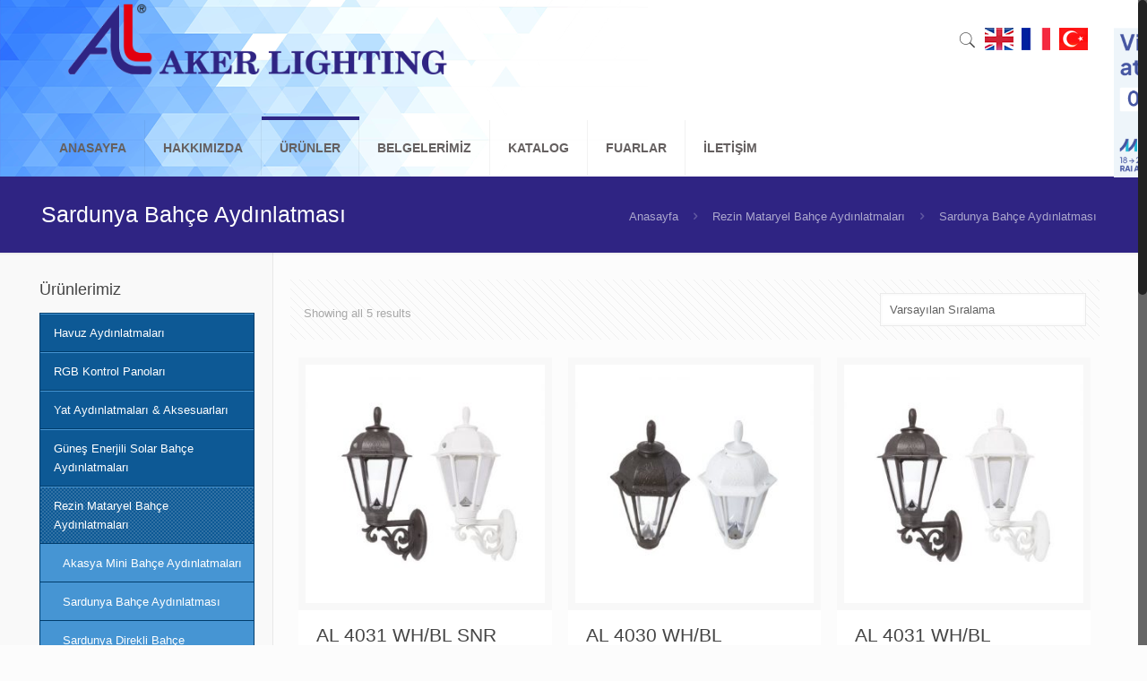

--- FILE ---
content_type: text/html; charset=UTF-8
request_url: https://www.akboru.com/urun-kategori/rezin-mataryel-bahce-aydinlatmalari/sardunya-bahce-aydinlatmasi/
body_size: 20532
content:
<!DOCTYPE html> <html class="no-js" lang="tr"> <head> <meta charset="UTF-8" /> <meta name="viewport" content="width=device-width, initial-scale=1, maximum-scale=1" /> <link rel="shortcut icon" href="http://www.akboru.com/wp-content/uploads/2017/07/ico.png" /> <link rel="apple-touch-icon" href="http://www.akboru.com/wp-content/uploads/2017/07/ico.png" /> <title>Sardunya Bahçe Aydınlatması &#8211; Ak Boru</title> <script id="mfn-dnmc-config-js">
//<![CDATA[
window.mfn = {mobile_init:1240,nicescroll:40,parallax:"translate3d",responsive:1,retina_js:0};
window.mfn_lightbox = {disable:false,disableMobile:false,title:false,};
window.mfn_sliders = {blog:0,clients:0,offer:0,portfolio:0,shop:0,slider:0,testimonials:0};
//]]>
</script> <meta name='robots' content='max-image-preview:large' /> <link rel='dns-prefetch' href='//s.w.org' /> <link rel="alternate" type="application/rss+xml" title="Ak Boru &raquo; beslemesi" href="https://www.akboru.com/feed/" /> <link rel="alternate" type="application/rss+xml" title="Ak Boru &raquo; yorum beslemesi" href="https://www.akboru.com/comments/feed/" /> <link rel="alternate" type="application/rss+xml" title="Ak Boru &raquo; Sardunya Bahçe Aydınlatması Kategori beslemesi" href="https://www.akboru.com/urun-kategori/rezin-mataryel-bahce-aydinlatmalari/sardunya-bahce-aydinlatmasi/feed/" /> <script type="text/javascript">
			window._wpemojiSettings = {"baseUrl":"https:\/\/s.w.org\/images\/core\/emoji\/13.1.0\/72x72\/","ext":".png","svgUrl":"https:\/\/s.w.org\/images\/core\/emoji\/13.1.0\/svg\/","svgExt":".svg","source":{"concatemoji":"https:\/\/www.akboru.com\/wp-includes\/js\/wp-emoji-release.min.js?ver=5.8.12"}};
			!function(e,a,t){var n,r,o,i=a.createElement("canvas"),p=i.getContext&&i.getContext("2d");function s(e,t){var a=String.fromCharCode;p.clearRect(0,0,i.width,i.height),p.fillText(a.apply(this,e),0,0);e=i.toDataURL();return p.clearRect(0,0,i.width,i.height),p.fillText(a.apply(this,t),0,0),e===i.toDataURL()}function c(e){var t=a.createElement("script");t.src=e,t.defer=t.type="text/javascript",a.getElementsByTagName("head")[0].appendChild(t)}for(o=Array("flag","emoji"),t.supports={everything:!0,everythingExceptFlag:!0},r=0;r<o.length;r++)t.supports[o[r]]=function(e){if(!p||!p.fillText)return!1;switch(p.textBaseline="top",p.font="600 32px Arial",e){case"flag":return s([127987,65039,8205,9895,65039],[127987,65039,8203,9895,65039])?!1:!s([55356,56826,55356,56819],[55356,56826,8203,55356,56819])&&!s([55356,57332,56128,56423,56128,56418,56128,56421,56128,56430,56128,56423,56128,56447],[55356,57332,8203,56128,56423,8203,56128,56418,8203,56128,56421,8203,56128,56430,8203,56128,56423,8203,56128,56447]);case"emoji":return!s([10084,65039,8205,55357,56613],[10084,65039,8203,55357,56613])}return!1}(o[r]),t.supports.everything=t.supports.everything&&t.supports[o[r]],"flag"!==o[r]&&(t.supports.everythingExceptFlag=t.supports.everythingExceptFlag&&t.supports[o[r]]);t.supports.everythingExceptFlag=t.supports.everythingExceptFlag&&!t.supports.flag,t.DOMReady=!1,t.readyCallback=function(){t.DOMReady=!0},t.supports.everything||(n=function(){t.readyCallback()},a.addEventListener?(a.addEventListener("DOMContentLoaded",n,!1),e.addEventListener("load",n,!1)):(e.attachEvent("onload",n),a.attachEvent("onreadystatechange",function(){"complete"===a.readyState&&t.readyCallback()})),(n=t.source||{}).concatemoji?c(n.concatemoji):n.wpemoji&&n.twemoji&&(c(n.twemoji),c(n.wpemoji)))}(window,document,window._wpemojiSettings);
		</script> <style type="text/css"> img.wp-smiley, img.emoji { display: inline !important; border: none !important; box-shadow: none !important; height: 1em !important; width: 1em !important; margin: 0 .07em !important; vertical-align: -0.1em !important; background: none !important; padding: 0 !important; } </style> <link rel='stylesheet' id='wp-block-library-css' href='https://www.akboru.com/wp-includes/css/dist/block-library/style.min.css?ver=5.8.12' type='text/css' media='all' /> <link rel='stylesheet' id='wc-block-vendors-style-css' href='https://www.akboru.com/wp-content/plugins/woocommerce/packages/woocommerce-blocks/build/vendors-style.css?ver=3.1.0' type='text/css' media='all' /> <link rel='stylesheet' id='wc-block-style-css' href='https://www.akboru.com/wp-content/plugins/woocommerce/packages/woocommerce-blocks/build/style.css?ver=3.1.0' type='text/css' media='all' /> <link rel='stylesheet' id='contact-form-7-css' href='https://www.akboru.com/wp-content/plugins/contact-form-7/includes/css/styles.css?ver=5.2.2' type='text/css' media='all' /> <link rel='stylesheet' id='rs-plugin-settings-css' href='https://www.akboru.com/wp-content/plugins/revslider/public/assets/css/settings.css?ver=5.4.3.1' type='text/css' media='all' /> <style id='rs-plugin-settings-inline-css' type='text/css'> #rs-demo-id {} </style> <link rel='stylesheet' id='woocommerce-layout-css' href='https://www.akboru.com/wp-content/plugins/woocommerce/assets/css/woocommerce-layout.css?ver=4.5.5' type='text/css' media='all' /> <link rel='stylesheet' id='woocommerce-smallscreen-css' href='https://www.akboru.com/wp-content/plugins/woocommerce/assets/css/woocommerce-smallscreen.css?ver=4.5.5' type='text/css' media='only screen and (max-width: 768px)' /> <link rel='stylesheet' id='woocommerce-general-css' href='https://www.akboru.com/wp-content/plugins/woocommerce/assets/css/woocommerce.css?ver=4.5.5' type='text/css' media='all' /> <style id='woocommerce-inline-inline-css' type='text/css'> .woocommerce form .form-row .required { visibility: visible; } </style> <link rel='stylesheet' id='style-css' href='https://www.akboru.com/wp-content/themes/betheme/style.css?ver=17.8.5' type='text/css' media='all' /> <link rel='stylesheet' id='mfn-base-css' href='https://www.akboru.com/wp-content/themes/betheme/css/base.css?ver=17.8.5' type='text/css' media='all' /> <link rel='stylesheet' id='mfn-layout-css' href='https://www.akboru.com/wp-content/themes/betheme/css/layout.css?ver=17.8.5' type='text/css' media='all' /> <link rel='stylesheet' id='mfn-shortcodes-css' href='https://www.akboru.com/wp-content/themes/betheme/css/shortcodes.css?ver=17.8.5' type='text/css' media='all' /> <link rel='stylesheet' id='mfn-animations-css' href='https://www.akboru.com/wp-content/themes/betheme/assets/animations/animations.min.css?ver=17.8.5' type='text/css' media='all' /> <link rel='stylesheet' id='mfn-jquery-ui-css' href='https://www.akboru.com/wp-content/themes/betheme/assets/ui/jquery.ui.all.css?ver=17.8.5' type='text/css' media='all' /> <link rel='stylesheet' id='mfn-jplayer-css' href='https://www.akboru.com/wp-content/themes/betheme/assets/jplayer/css/jplayer.blue.monday.css?ver=17.8.5' type='text/css' media='all' /> <link rel='stylesheet' id='mfn-responsive-css' href='https://www.akboru.com/wp-content/themes/betheme/css/responsive.css?ver=17.8.5' type='text/css' media='all' /> <link rel='stylesheet' id='mfn-woo-css' href='https://www.akboru.com/wp-content/themes/betheme/css/woocommerce.css?ver=17.8.5' type='text/css' media='all' /> <script type='text/javascript' src='https://www.akboru.com/wp-includes/js/jquery/jquery.min.js?ver=3.6.0' id='jquery-core-js'></script> <script type='text/javascript' src='https://www.akboru.com/wp-includes/js/jquery/jquery-migrate.min.js?ver=3.3.2' id='jquery-migrate-js'></script> <script type='text/javascript' src='https://www.akboru.com/wp-content/plugins/jquery-vertical-accordion-menu/js/jquery.hoverIntent.minified.js?ver=5.8.12' id='jqueryhoverintent-js'></script> <script type='text/javascript' src='https://www.akboru.com/wp-content/plugins/jquery-vertical-accordion-menu/js/jquery.cookie.js?ver=5.8.12' id='jquerycookie-js'></script> <script type='text/javascript' src='https://www.akboru.com/wp-content/plugins/jquery-vertical-accordion-menu/js/jquery.dcjqaccordion.2.9.js?ver=5.8.12' id='dcjqaccordion-js'></script> <script type='text/javascript' src='https://www.akboru.com/wp-content/plugins/revslider/public/assets/js/jquery.themepunch.tools.min.js?ver=5.4.3.1' id='tp-tools-js'></script> <script type='text/javascript' src='https://www.akboru.com/wp-content/plugins/revslider/public/assets/js/jquery.themepunch.revolution.min.js?ver=5.4.3.1' id='revmin-js'></script> <link rel="https://api.w.org/" href="https://www.akboru.com/wp-json/" /><link rel="EditURI" type="application/rsd+xml" title="RSD" href="https://www.akboru.com/xmlrpc.php?rsd" /> <link rel="wlwmanifest" type="application/wlwmanifest+xml" href="https://www.akboru.com/wp-includes/wlwmanifest.xml" /> <meta name="generator" content="WordPress 5.8.12" /> <meta name="generator" content="WooCommerce 4.5.5" /> <style id="mfn-dnmc-style-css"> @media only screen and (min-width: 1240px) {body:not(.header-simple) #Top_bar #menu{display:block!important}.tr-menu #Top_bar #menu{background:none!important}#Top_bar .menu > li > ul.mfn-megamenu{width:984px}#Top_bar .menu > li > ul.mfn-megamenu > li{float:left}#Top_bar .menu > li > ul.mfn-megamenu > li.mfn-megamenu-cols-1{width:100%}#Top_bar .menu > li > ul.mfn-megamenu > li.mfn-megamenu-cols-2{width:50%}#Top_bar .menu > li > ul.mfn-megamenu > li.mfn-megamenu-cols-3{width:33.33%}#Top_bar .menu > li > ul.mfn-megamenu > li.mfn-megamenu-cols-4{width:25%}#Top_bar .menu > li > ul.mfn-megamenu > li.mfn-megamenu-cols-5{width:20%}#Top_bar .menu > li > ul.mfn-megamenu > li.mfn-megamenu-cols-6{width:16.66%}#Top_bar .menu > li > ul.mfn-megamenu > li > ul{display:block!important;position:inherit;left:auto;top:auto;border-width:0 1px 0 0}#Top_bar .menu > li > ul.mfn-megamenu > li:last-child > ul{border:0}#Top_bar .menu > li > ul.mfn-megamenu > li > ul li{width:auto}#Top_bar .menu > li > ul.mfn-megamenu a.mfn-megamenu-title{text-transform:uppercase;font-weight:400;background:none}#Top_bar .menu > li > ul.mfn-megamenu a .menu-arrow{display:none}.menuo-right #Top_bar .menu > li > ul.mfn-megamenu{left:auto;right:0}.menuo-right #Top_bar .menu > li > ul.mfn-megamenu-bg{box-sizing:border-box}#Top_bar .menu > li > ul.mfn-megamenu-bg{padding:20px 166px 20px 20px;background-repeat:no-repeat;background-position:right bottom}.rtl #Top_bar .menu > li > ul.mfn-megamenu-bg{padding-left:166px;padding-right:20px;background-position:left bottom}#Top_bar .menu > li > ul.mfn-megamenu-bg > li{background:none}#Top_bar .menu > li > ul.mfn-megamenu-bg > li a{border:none}#Top_bar .menu > li > ul.mfn-megamenu-bg > li > ul{background:none!important;-webkit-box-shadow:0 0 0 0;-moz-box-shadow:0 0 0 0;box-shadow:0 0 0 0}.mm-vertical #Top_bar .container{position:relative;}.mm-vertical #Top_bar .top_bar_left{position:static;}.mm-vertical #Top_bar .menu > li ul{box-shadow:0 0 0 0 transparent!important;background-image:none;}.mm-vertical #Top_bar .menu > li > ul.mfn-megamenu{width:98%!important;margin:0 1%;padding:20px 0;}.mm-vertical.header-plain #Top_bar .menu > li > ul.mfn-megamenu{width:100%!important;margin:0;}.mm-vertical #Top_bar .menu > li > ul.mfn-megamenu > li{display:table-cell;float:none!important;width:10%;padding:0 15px;border-right:1px solid rgba(0, 0, 0, 0.05);}.mm-vertical #Top_bar .menu > li > ul.mfn-megamenu > li:last-child{border-right-width:0}.mm-vertical #Top_bar .menu > li > ul.mfn-megamenu > li.hide-border{border-right-width:0}.mm-vertical #Top_bar .menu > li > ul.mfn-megamenu > li a{border-bottom-width:0;padding:9px 15px;line-height:120%;}.mm-vertical #Top_bar .menu > li > ul.mfn-megamenu a.mfn-megamenu-title{font-weight:700;}.rtl .mm-vertical #Top_bar .menu > li > ul.mfn-megamenu > li:first-child{border-right-width:0}.rtl .mm-vertical #Top_bar .menu > li > ul.mfn-megamenu > li:last-child{border-right-width:1px}#Header_creative #Top_bar .menu > li > ul.mfn-megamenu{width:980px!important;margin:0;}.header-plain:not(.menuo-right) #Header .top_bar_left{width:auto!important}.header-stack.header-center #Top_bar #menu{display:inline-block!important}.header-simple #Top_bar #menu{display:none;height:auto;width:300px;bottom:auto;top:100%;right:1px;position:absolute;margin:0}.header-simple #Header a.responsive-menu-toggle{display:block;right:10px}.header-simple #Top_bar #menu > ul{width:100%;float:left}.header-simple #Top_bar #menu ul li{width:100%;padding-bottom:0;border-right:0;position:relative}.header-simple #Top_bar #menu ul li a{padding:0 20px;margin:0;display:block;height:auto;line-height:normal;border:none}.header-simple #Top_bar #menu ul li a:after{display:none}.header-simple #Top_bar #menu ul li a span{border:none;line-height:44px;display:inline;padding:0}.header-simple #Top_bar #menu ul li.submenu .menu-toggle{display:block;position:absolute;right:0;top:0;width:44px;height:44px;line-height:44px;font-size:30px;font-weight:300;text-align:center;cursor:pointer;color:#444;opacity:0.33;}.header-simple #Top_bar #menu ul li.submenu .menu-toggle:after{content:"+"}.header-simple #Top_bar #menu ul li.hover > .menu-toggle:after{content:"-"}.header-simple #Top_bar #menu ul li.hover a{border-bottom:0}.header-simple #Top_bar #menu ul.mfn-megamenu li .menu-toggle{display:none}.header-simple #Top_bar #menu ul li ul{position:relative!important;left:0!important;top:0;padding:0;margin:0!important;width:auto!important;background-image:none}.header-simple #Top_bar #menu ul li ul li{width:100%!important;display:block;padding:0;}.header-simple #Top_bar #menu ul li ul li a{padding:0 20px 0 30px}.header-simple #Top_bar #menu ul li ul li a .menu-arrow{display:none}.header-simple #Top_bar #menu ul li ul li a span{padding:0}.header-simple #Top_bar #menu ul li ul li a span:after{display:none!important}.header-simple #Top_bar .menu > li > ul.mfn-megamenu a.mfn-megamenu-title{text-transform:uppercase;font-weight:400}.header-simple #Top_bar .menu > li > ul.mfn-megamenu > li > ul{display:block!important;position:inherit;left:auto;top:auto}.header-simple #Top_bar #menu ul li ul li ul{border-left:0!important;padding:0;top:0}.header-simple #Top_bar #menu ul li ul li ul li a{padding:0 20px 0 40px}.rtl.header-simple #Top_bar #menu{left:1px;right:auto}.rtl.header-simple #Top_bar a.responsive-menu-toggle{left:10px;right:auto}.rtl.header-simple #Top_bar #menu ul li.submenu .menu-toggle{left:0;right:auto}.rtl.header-simple #Top_bar #menu ul li ul{left:auto!important;right:0!important}.rtl.header-simple #Top_bar #menu ul li ul li a{padding:0 30px 0 20px}.rtl.header-simple #Top_bar #menu ul li ul li ul li a{padding:0 40px 0 20px}.menu-highlight #Top_bar .menu > li{margin:0 2px}.menu-highlight:not(.header-creative) #Top_bar .menu > li > a{margin:20px 0;padding:0;-webkit-border-radius:5px;border-radius:5px}.menu-highlight #Top_bar .menu > li > a:after{display:none}.menu-highlight #Top_bar .menu > li > a span:not(.description){line-height:50px}.menu-highlight #Top_bar .menu > li > a span.description{display:none}.menu-highlight.header-stack #Top_bar .menu > li > a{margin:10px 0!important}.menu-highlight.header-stack #Top_bar .menu > li > a span:not(.description){line-height:40px}.menu-highlight.header-transparent #Top_bar .menu > li > a{margin:5px 0}.menu-highlight.header-simple #Top_bar #menu ul li,.menu-highlight.header-creative #Top_bar #menu ul li{margin:0}.menu-highlight.header-simple #Top_bar #menu ul li > a,.menu-highlight.header-creative #Top_bar #menu ul li > a{-webkit-border-radius:0;border-radius:0}.menu-highlight:not(.header-fixed):not(.header-simple) #Top_bar.is-sticky .menu > li > a{margin:10px 0!important;padding:5px 0!important}.menu-highlight:not(.header-fixed):not(.header-simple) #Top_bar.is-sticky .menu > li > a span{line-height:30px!important}.header-modern.menu-highlight.menuo-right .menu_wrapper{margin-right:20px}.menu-line-below #Top_bar .menu > li > a:after{top:auto;bottom:-4px}.menu-line-below #Top_bar.is-sticky .menu > li > a:after{top:auto;bottom:-4px}.menu-line-below-80 #Top_bar:not(.is-sticky) .menu > li > a:after{height:4px;left:10%;top:50%;margin-top:20px;width:80%}.menu-line-below-80-1 #Top_bar:not(.is-sticky) .menu > li > a:after{height:1px;left:10%;top:50%;margin-top:20px;width:80%}.menu-link-color #Top_bar .menu > li > a:after{display:none!important}.menu-arrow-top #Top_bar .menu > li > a:after{background:none repeat scroll 0 0 rgba(0,0,0,0)!important;border-color:#ccc transparent transparent;border-style:solid;border-width:7px 7px 0;display:block;height:0;left:50%;margin-left:-7px;top:0!important;width:0}.menu-arrow-top.header-transparent #Top_bar .menu > li > a:after,.menu-arrow-top.header-plain #Top_bar .menu > li > a:after{display:none}.menu-arrow-top #Top_bar.is-sticky .menu > li > a:after{top:0!important}.menu-arrow-bottom #Top_bar .menu > li > a:after{background:none!important;border-color:transparent transparent #ccc;border-style:solid;border-width:0 7px 7px;display:block;height:0;left:50%;margin-left:-7px;top:auto;bottom:0;width:0}.menu-arrow-bottom.header-transparent #Top_bar .menu > li > a:after,.menu-arrow-bottom.header-plain #Top_bar .menu > li > a:after{display:none}.menu-arrow-bottom #Top_bar.is-sticky .menu > li > a:after{top:auto;bottom:0}.menuo-no-borders #Top_bar .menu > li > a span:not(.description){border-right-width:0}.menuo-no-borders #Header_creative #Top_bar .menu > li > a span{border-bottom-width:0}.menuo-right #Top_bar .menu_wrapper{float:right}.menuo-right.header-stack:not(.header-center) #Top_bar .menu_wrapper{margin-right:150px}body.header-creative{padding-left:50px}body.header-creative.header-open{padding-left:250px}body.error404,body.under-construction,body.template-blank{padding-left:0!important}.header-creative.footer-fixed #Footer,.header-creative.footer-sliding #Footer,.header-creative.footer-stick #Footer.is-sticky{box-sizing:border-box;padding-left:50px;}.header-open.footer-fixed #Footer,.header-open.footer-sliding #Footer,.header-creative.footer-stick #Footer.is-sticky{padding-left:250px;}.header-rtl.header-creative.footer-fixed #Footer,.header-rtl.header-creative.footer-sliding #Footer,.header-rtl.header-creative.footer-stick #Footer.is-sticky{padding-left:0;padding-right:50px;}.header-rtl.header-open.footer-fixed #Footer,.header-rtl.header-open.footer-sliding #Footer,.header-rtl.header-creative.footer-stick #Footer.is-sticky{padding-right:250px;}#Header_creative{background:#fff;position:fixed;width:250px;height:100%;left:-200px;top:0;z-index:9002;-webkit-box-shadow:2px 0 4px 2px rgba(0,0,0,.15);box-shadow:2px 0 4px 2px rgba(0,0,0,.15)}#Header_creative .container{width:100%}#Header_creative .creative-wrapper{opacity:0;margin-right:50px}#Header_creative a.creative-menu-toggle{display:block;width:34px;height:34px;line-height:34px;font-size:22px;text-align:center;position:absolute;top:10px;right:8px;border-radius:3px}.admin-bar #Header_creative a.creative-menu-toggle{top:42px}#Header_creative #Top_bar{position:static;width:100%}#Header_creative #Top_bar .top_bar_left{width:100%!important;float:none}#Header_creative #Top_bar .top_bar_right{width:100%!important;float:none;height:auto;margin-bottom:35px;text-align:center;padding:0 20px;top:0;-webkit-box-sizing:border-box;-moz-box-sizing:border-box;box-sizing:border-box}#Header_creative #Top_bar .top_bar_right:before{display:none}#Header_creative #Top_bar .top_bar_right_wrapper{top:0}#Header_creative #Top_bar .logo{float:none;text-align:center;margin:15px 0}#Header_creative #Top_bar .menu_wrapper{float:none;margin:0 0 30px}#Header_creative #Top_bar .menu > li{width:100%;float:none;position:relative}#Header_creative #Top_bar .menu > li > a{padding:0;text-align:center}#Header_creative #Top_bar .menu > li > a:after{display:none}#Header_creative #Top_bar .menu > li > a span{border-right:0;border-bottom-width:1px;line-height:38px}#Header_creative #Top_bar .menu li ul{left:100%;right:auto;top:0;box-shadow:2px 2px 2px 0 rgba(0,0,0,0.03);-webkit-box-shadow:2px 2px 2px 0 rgba(0,0,0,0.03)}#Header_creative #Top_bar .menu > li > ul.mfn-megamenu{width:700px!important;}#Header_creative #Top_bar .menu > li > ul.mfn-megamenu > li > ul{left:0}#Header_creative #Top_bar .menu li ul li a{padding-top:9px;padding-bottom:8px}#Header_creative #Top_bar .menu li ul li ul{top:0!important}#Header_creative #Top_bar .menu > li > a span.description{display:block;font-size:13px;line-height:28px!important;clear:both}#Header_creative #Top_bar .search_wrapper{left:100%;top:auto;bottom:0}#Header_creative #Top_bar a#header_cart{display:inline-block;float:none;top:3px}#Header_creative #Top_bar a#search_button{display:inline-block;float:none;top:3px}#Header_creative #Top_bar .wpml-languages{display:inline-block;float:none;top:0}#Header_creative #Top_bar .wpml-languages.enabled:hover a.active{padding-bottom:9px}#Header_creative #Top_bar a.button.action_button{display:inline-block;float:none;top:16px;margin:0}#Header_creative #Top_bar .banner_wrapper{display:block;text-align:center}#Header_creative #Top_bar .banner_wrapper img{max-width:100%;height:auto;display:inline-block}#Header_creative #Action_bar{position:absolute;bottom:0;top:auto;clear:both;padding:0 20px;-webkit-box-sizing:border-box;-moz-box-sizing:border-box;box-sizing:border-box}#Header_creative #Action_bar .social{float:none;text-align:center;padding:5px 0 15px}#Header_creative #Action_bar .social li{margin-bottom:2px}#Header_creative .social li a{color:rgba(0,0,0,.5)}#Header_creative .social li a:hover{color:#000}#Header_creative .creative-social{position:absolute;bottom:10px;right:0;width:50px}#Header_creative .creative-social li{display:block;float:none;width:100%;text-align:center;margin-bottom:5px}.header-creative .fixed-nav.fixed-nav-prev{margin-left:50px}.header-creative.header-open .fixed-nav.fixed-nav-prev{margin-left:250px}.menuo-last #Header_creative #Top_bar .menu li.last ul{top:auto;bottom:0}.header-open #Header_creative{left:0}.header-open #Header_creative .creative-wrapper{opacity:1;margin:0!important;}.header-open #Header_creative .creative-menu-toggle,.header-open #Header_creative .creative-social{display:none}body.header-rtl.header-creative{padding-left:0;padding-right:50px}.header-rtl #Header_creative{left:auto;right:-200px}.header-rtl.nice-scroll #Header_creative{margin-right:10px}.header-rtl #Header_creative .creative-wrapper{margin-left:50px;margin-right:0}.header-rtl #Header_creative a.creative-menu-toggle{left:8px;right:auto}.header-rtl #Header_creative .creative-social{left:0;right:auto}.header-rtl #Footer #back_to_top.sticky{right:125px}.header-rtl #popup_contact{right:70px}.header-rtl #Header_creative #Top_bar .menu li ul{left:auto;right:100%}.header-rtl #Header_creative #Top_bar .search_wrapper{left:auto;right:100%;}.header-rtl .fixed-nav.fixed-nav-prev{margin-left:0!important}.header-rtl .fixed-nav.fixed-nav-next{margin-right:50px}body.header-rtl.header-creative.header-open{padding-left:0;padding-right:250px!important}.header-rtl.header-open #Header_creative{left:auto;right:0}.header-rtl.header-open #Footer #back_to_top.sticky{right:325px}.header-rtl.header-open #popup_contact{right:270px}.header-rtl.header-open .fixed-nav.fixed-nav-next{margin-right:250px}#Header_creative.active{left:-1px;}.header-rtl #Header_creative.active{left:auto;right:-1px;}#Header_creative.active .creative-wrapper{opacity:1;margin:0}.header-creative .vc_row[data-vc-full-width]{padding-left:50px}.header-creative.header-open .vc_row[data-vc-full-width]{padding-left:250px}.header-open .vc_parallax .vc_parallax-inner { left:auto; width: calc(100% - 250px); }.header-open.header-rtl .vc_parallax .vc_parallax-inner { left:0; right:auto; }#Header_creative.scroll{height:100%;overflow-y:auto}#Header_creative.scroll:not(.dropdown) .menu li ul{display:none!important}#Header_creative.scroll #Action_bar{position:static}#Header_creative.dropdown{outline:none}#Header_creative.dropdown #Top_bar .menu_wrapper{float:left}#Header_creative.dropdown #Top_bar #menu ul li{position:relative;float:left}#Header_creative.dropdown #Top_bar #menu ul li a:after{display:none}#Header_creative.dropdown #Top_bar #menu ul li a span{line-height:38px;padding:0}#Header_creative.dropdown #Top_bar #menu ul li.submenu .menu-toggle{display:block;position:absolute;right:0;top:0;width:38px;height:38px;line-height:38px;font-size:26px;font-weight:300;text-align:center;cursor:pointer;color:#444;opacity:0.33;}#Header_creative.dropdown #Top_bar #menu ul li.submenu .menu-toggle:after{content:"+"}#Header_creative.dropdown #Top_bar #menu ul li.hover > .menu-toggle:after{content:"-"}#Header_creative.dropdown #Top_bar #menu ul li.hover a{border-bottom:0}#Header_creative.dropdown #Top_bar #menu ul.mfn-megamenu li .menu-toggle{display:none}#Header_creative.dropdown #Top_bar #menu ul li ul{position:relative!important;left:0!important;top:0;padding:0;margin-left:0!important;width:auto!important;background-image:none}#Header_creative.dropdown #Top_bar #menu ul li ul li{width:100%!important}#Header_creative.dropdown #Top_bar #menu ul li ul li a{padding:0 10px;text-align:center}#Header_creative.dropdown #Top_bar #menu ul li ul li a .menu-arrow{display:none}#Header_creative.dropdown #Top_bar #menu ul li ul li a span{padding:0}#Header_creative.dropdown #Top_bar #menu ul li ul li a span:after{display:none!important}#Header_creative.dropdown #Top_bar .menu > li > ul.mfn-megamenu a.mfn-megamenu-title{text-transform:uppercase;font-weight:400}#Header_creative.dropdown #Top_bar .menu > li > ul.mfn-megamenu > li > ul{display:block!important;position:inherit;left:auto;top:auto}#Header_creative.dropdown #Top_bar #menu ul li ul li ul{border-left:0!important;padding:0;top:0}#Header_creative{transition: left .5s ease-in-out, right .5s ease-in-out;}#Header_creative .creative-wrapper{transition: opacity .5s ease-in-out, margin 0s ease-in-out .5s;}#Header_creative.active .creative-wrapper{transition: opacity .5s ease-in-out, margin 0s ease-in-out;}}@media only screen and (min-width: 1240px) {#Top_bar.is-sticky{position:fixed!important;width:100%;left:0;top:-60px;height:60px;z-index:701;background:#fff;opacity:.97;filter:alpha(opacity = 97);-webkit-box-shadow:0 2px 5px 0 rgba(0,0,0,0.1);-moz-box-shadow:0 2px 5px 0 rgba(0,0,0,0.1);box-shadow:0 2px 5px 0 rgba(0,0,0,0.1)}.layout-boxed.header-boxed #Top_bar.is-sticky{max-width:1240px;left:50%;-webkit-transform:translateX(-50%);transform:translateX(-50%)}.layout-boxed.header-boxed.nice-scroll #Top_bar.is-sticky{margin-left:-5px}#Top_bar.is-sticky .top_bar_left,#Top_bar.is-sticky .top_bar_right,#Top_bar.is-sticky .top_bar_right:before{background:none}#Top_bar.is-sticky .top_bar_right{top:-4px;height:auto;}#Top_bar.is-sticky .top_bar_right_wrapper{top:15px}.header-plain #Top_bar.is-sticky .top_bar_right_wrapper{top:0}#Top_bar.is-sticky .logo{width:auto;margin:0 30px 0 20px;padding:0}#Top_bar.is-sticky #logo{padding:5px 0!important;height:50px!important;line-height:50px!important}.logo-no-sticky-padding #Top_bar.is-sticky #logo{height:60px!important;line-height:60px!important}#Top_bar.is-sticky #logo img.logo-main{display:none}#Top_bar.is-sticky #logo img.logo-sticky{display:inline;max-height:35px;}#Top_bar.is-sticky .menu_wrapper{clear:none}#Top_bar.is-sticky .menu_wrapper .menu > li > a{padding:15px 0}#Top_bar.is-sticky .menu > li > a,#Top_bar.is-sticky .menu > li > a span{line-height:30px}#Top_bar.is-sticky .menu > li > a:after{top:auto;bottom:-4px}#Top_bar.is-sticky .menu > li > a span.description{display:none}#Top_bar.is-sticky .secondary_menu_wrapper,#Top_bar.is-sticky .banner_wrapper{display:none}.header-overlay #Top_bar.is-sticky{display:none}.sticky-dark #Top_bar.is-sticky{background:rgba(0,0,0,.8)}.sticky-dark #Top_bar.is-sticky #menu{background:rgba(0,0,0,.8)}.sticky-dark #Top_bar.is-sticky .menu > li > a{color:#fff}.sticky-dark #Top_bar.is-sticky .top_bar_right a{color:rgba(255,255,255,.5)}.sticky-dark #Top_bar.is-sticky .wpml-languages a.active,.sticky-dark #Top_bar.is-sticky .wpml-languages ul.wpml-lang-dropdown{background:rgba(0,0,0,0.3);border-color:rgba(0,0,0,0.1)}}@media only screen and (min-width: 768px) and (max-width: 1240px){.header_placeholder{height:0!important}}@media only screen and (max-width: 1239px){#Top_bar #menu{display:none;height:auto;width:300px;bottom:auto;top:100%;right:1px;position:absolute;margin:0}#Top_bar a.responsive-menu-toggle{display:block}#Top_bar #menu > ul{width:100%;float:left}#Top_bar #menu ul li{width:100%;padding-bottom:0;border-right:0;position:relative}#Top_bar #menu ul li a{padding:0 25px;margin:0;display:block;height:auto;line-height:normal;border:none}#Top_bar #menu ul li a:after{display:none}#Top_bar #menu ul li a span{border:none;line-height:44px;display:inline;padding:0}#Top_bar #menu ul li a span.description{margin:0 0 0 5px}#Top_bar #menu ul li.submenu .menu-toggle{display:block;position:absolute;right:15px;top:0;width:44px;height:44px;line-height:44px;font-size:30px;font-weight:300;text-align:center;cursor:pointer;color:#444;opacity:0.33;}#Top_bar #menu ul li.submenu .menu-toggle:after{content:"+"}#Top_bar #menu ul li.hover > .menu-toggle:after{content:"-"}#Top_bar #menu ul li.hover a{border-bottom:0}#Top_bar #menu ul li a span:after{display:none!important}#Top_bar #menu ul.mfn-megamenu li .menu-toggle{display:none}#Top_bar #menu ul li ul{position:relative!important;left:0!important;top:0;padding:0;margin-left:0!important;width:auto!important;background-image:none!important;box-shadow:0 0 0 0 transparent!important;-webkit-box-shadow:0 0 0 0 transparent!important}#Top_bar #menu ul li ul li{width:100%!important}#Top_bar #menu ul li ul li a{padding:0 20px 0 35px}#Top_bar #menu ul li ul li a .menu-arrow{display:none}#Top_bar #menu ul li ul li a span{padding:0}#Top_bar #menu ul li ul li a span:after{display:none!important}#Top_bar .menu > li > ul.mfn-megamenu a.mfn-megamenu-title{text-transform:uppercase;font-weight:400}#Top_bar .menu > li > ul.mfn-megamenu > li > ul{display:block!important;position:inherit;left:auto;top:auto}#Top_bar #menu ul li ul li ul{border-left:0!important;padding:0;top:0}#Top_bar #menu ul li ul li ul li a{padding:0 20px 0 45px}.rtl #Top_bar #menu{left:1px;right:auto}.rtl #Top_bar a.responsive-menu-toggle{left:20px;right:auto}.rtl #Top_bar #menu ul li.submenu .menu-toggle{left:15px;right:auto;border-left:none;border-right:1px solid #eee}.rtl #Top_bar #menu ul li ul{left:auto!important;right:0!important}.rtl #Top_bar #menu ul li ul li a{padding:0 30px 0 20px}.rtl #Top_bar #menu ul li ul li ul li a{padding:0 40px 0 20px}.header-stack .menu_wrapper a.responsive-menu-toggle{position:static!important;margin:11px 0!important}.header-stack .menu_wrapper #menu{left:0;right:auto}.rtl.header-stack #Top_bar #menu{left:auto;right:0}.admin-bar #Header_creative{top:32px}.header-creative.layout-boxed{padding-top:85px}.header-creative.layout-full-width #Wrapper{padding-top:60px}#Header_creative{position:fixed;width:100%;left:0!important;top:0;z-index:1001}#Header_creative .creative-wrapper{display:block!important;opacity:1!important}#Header_creative .creative-menu-toggle,#Header_creative .creative-social{display:none!important;opacity:1!important;filter:alpha(opacity=100)!important}#Header_creative #Top_bar{position:static;width:100%}#Header_creative #Top_bar #logo{height:50px;line-height:50px;padding:5px 0}#Header_creative #Top_bar #logo img.logo-sticky{max-height:40px!important}#Header_creative #logo img.logo-main{display:none}#Header_creative #logo img.logo-sticky{display:inline-block}.logo-no-sticky-padding #Header_creative #Top_bar #logo{height:60px;line-height:60px;padding:0}.logo-no-sticky-padding #Header_creative #Top_bar #logo img.logo-sticky{max-height:60px!important}#Header_creative #Top_bar #header_cart{top:21px}#Header_creative #Top_bar #search_button{top:20px}#Header_creative #Top_bar .wpml-languages{top:11px}#Header_creative #Top_bar .action_button{top:9px}#Header_creative #Top_bar .top_bar_right{height:60px;top:0}#Header_creative #Top_bar .top_bar_right:before{display:none}#Header_creative #Top_bar .top_bar_right_wrapper{top:0}#Header_creative #Action_bar{display:none}#Header_creative.scroll{overflow:visible!important}}#Header_wrapper, #Intro {background-color: #aabfcb;}#Subheader {background-color: rgba(97, 117, 172, 1);}.header-classic #Action_bar, .header-fixed #Action_bar, .header-plain #Action_bar, .header-split #Action_bar, .header-stack #Action_bar {background-color: #2C2C2C;}#Sliding-top {background-color: #545454;}#Sliding-top a.sliding-top-control {border-right-color: #545454;}#Sliding-top.st-center a.sliding-top-control,#Sliding-top.st-left a.sliding-top-control {border-top-color: #545454;}#Footer {background-color: #545454;}body, ul.timeline_items, .icon_box a .desc, .icon_box a:hover .desc, .feature_list ul li a, .list_item a, .list_item a:hover,.widget_recent_entries ul li a, .flat_box a, .flat_box a:hover, .story_box .desc, .content_slider.carouselul li a .title,.content_slider.flat.description ul li .desc, .content_slider.flat.description ul li a .desc, .post-nav.minimal a i {color: #626262;}.post-nav.minimal a svg {fill: #626262;}.themecolor, .opening_hours .opening_hours_wrapper li span, .fancy_heading_icon .icon_top,.fancy_heading_arrows .icon-right-dir, .fancy_heading_arrows .icon-left-dir, .fancy_heading_line .title,.button-love a.mfn-love, .format-link .post-title .icon-link, .pager-single > span, .pager-single a:hover,.widget_meta ul, .widget_pages ul, .widget_rss ul, .widget_mfn_recent_comments ul li:after, .widget_archive ul, .widget_recent_comments ul li:after, .widget_nav_menu ul, .woocommerce ul.products li.product .price, .shop_slider .shop_slider_ul li .item_wrapper .price, .woocommerce-page ul.products li.product .price, .widget_price_filter .price_label .from, .widget_price_filter .price_label .to,.woocommerce ul.product_list_widget li .quantity .amount, .woocommerce .product div.entry-summary .price, .woocommerce .star-rating span,#Error_404 .error_pic i, .style-simple #Filters .filters_wrapper ul li a:hover, .style-simple #Filters .filters_wrapper ul li.current-cat a,.style-simple .quick_fact .title {color: #6175ac;}.themebg,#comments .commentlist > li .reply a.comment-reply-link,div.jp-interface,#Filters .filters_wrapper ul li a:hover,#Filters .filters_wrapper ul li.current-cat a,.fixed-nav .arrow,.offer_thumb .slider_pagination a:before,.offer_thumb .slider_pagination a.selected:after,.pager .pages a:hover,.pager .pages a.active,.pager .pages span.page-numbers.current,.pager-single span:after,.portfolio_group.exposure .portfolio-item .desc-inner .line,.Recent_posts ul li .desc:after,.Recent_posts ul li .photo .c,.slider_pagination a.selected,.slider_pagination .slick-active a,.slider_pagination a.selected:after,.slider_pagination .slick-active a:after,.testimonials_slider .slider_images,.testimonials_slider .slider_images a:after,.testimonials_slider .slider_images:before,#Top_bar a#header_cart span,.widget_categories ul,.widget_mfn_menu ul li a:hover,.widget_mfn_menu ul li.current-menu-item:not(.current-menu-ancestor) > a,.widget_mfn_menu ul li.current_page_item:not(.current_page_ancestor) > a,.widget_product_categories ul,.widget_recent_entries ul li:after,.woocommerce-account table.my_account_orders .order-number a,.woocommerce-MyAccount-navigation ul li.is-active a, .style-simple .accordion .question:after,.style-simple .faq .question:after,.style-simple .icon_box .desc_wrapper .title:before,.style-simple #Filters .filters_wrapper ul li a:after,.style-simple .article_box .desc_wrapper p:after,.style-simple .sliding_box .desc_wrapper:after,.style-simple .trailer_box:hover .desc,.tp-bullets.simplebullets.round .bullet.selected,.tp-bullets.simplebullets.round .bullet.selected:after,.tparrows.default,.tp-bullets.tp-thumbs .bullet.selected:after{background-color: #6175ac;}.Latest_news ul li .photo, .style-simple .opening_hours .opening_hours_wrapper li label,.style-simple .timeline_items li:hover h3, .style-simple .timeline_items li:nth-child(even):hover h3, .style-simple .timeline_items li:hover .desc, .style-simple .timeline_items li:nth-child(even):hover,.style-simple .offer_thumb .slider_pagination a.selected {border-color: #6175ac;}a {color: #6175ac;}a:hover {color: #495c92;}*::-moz-selection {background-color: #6175ac;}*::selection {background-color: #6175ac;}.blockquote p.author span, .counter .desc_wrapper .title, .article_box .desc_wrapper p, .team .desc_wrapper p.subtitle, .pricing-box .plan-header p.subtitle, .pricing-box .plan-header .price sup.period, .chart_box p, .fancy_heading .inside,.fancy_heading_line .slogan, .post-meta, .post-meta a, .post-footer, .post-footer a span.label, .pager .pages a, .button-love a .label,.pager-single a, #comments .commentlist > li .comment-author .says, .fixed-nav .desc .date, .filters_buttons li.label, .Recent_posts ul li a .desc .date,.widget_recent_entries ul li .post-date, .tp_recent_tweets .twitter_time, .widget_price_filter .price_label, .shop-filters .woocommerce-result-count,.woocommerce ul.product_list_widget li .quantity, .widget_shopping_cart ul.product_list_widget li dl, .product_meta .posted_in,.woocommerce .shop_table .product-name .variation > dd, .shipping-calculator-button:after,.shop_slider .shop_slider_ul li .item_wrapper .price del,.testimonials_slider .testimonials_slider_ul li .author span, .testimonials_slider .testimonials_slider_ul li .author span a, .Latest_news ul li .desc_footer {color: #a8a8a8;}h1, h1 a, h1 a:hover, .text-logo #logo { color: #444444; }h2, h2 a, h2 a:hover { color: #444444; }h3, h3 a, h3 a:hover { color: #444444; }h4, h4 a, h4 a:hover, .style-simple .sliding_box .desc_wrapper h4 { color: #444444; }h5, h5 a, h5 a:hover { color: #444444; }h6, h6 a, h6 a:hover, a.content_link .title { color: #444444; }.dropcap, .highlight:not(.highlight_image) {background-color: #6175ac;}a.button, a.tp-button {background-color: #f7f7f7;color: #747474;}.button-stroke a.button, .button-stroke a.button.action_button, .button-stroke a.button .button_icon i, .button-stroke a.tp-button {border-color: #f7f7f7;color: #747474;}.button-stroke a:hover.button, .button-stroke a:hover.tp-button {background-color: #f7f7f7 !important;color: #fff;}a.button_theme, a.tp-button.button_theme,button, input[type="submit"], input[type="reset"], input[type="button"] {background-color: #6175ac;color: #fff;}.button-stroke a.button.button_theme:not(.action_button),.button-stroke a.button.button_theme .button_icon i, .button-stroke a.tp-button.button_theme,.button-stroke button, .button-stroke input[type="submit"], .button-stroke input[type="reset"], .button-stroke input[type="button"] {border-color: #6175ac;color: #6175ac !important;}.button-stroke a.button.button_theme:hover, .button-stroke a.tp-button.button_theme:hover,.button-stroke button:hover, .button-stroke input[type="submit"]:hover, .button-stroke input[type="reset"]:hover, .button-stroke input[type="button"]:hover {background-color: #6175ac !important;color: #fff !important;}a.mfn-link { color: #656B6F; }a.mfn-link-2 span, a:hover.mfn-link-2 span:before, a.hover.mfn-link-2 span:before, a.mfn-link-5 span, a.mfn-link-8:after, a.mfn-link-8:before { background: #6175ac; }a:hover.mfn-link { color: #6175ac;}a.mfn-link-2 span:before, a:hover.mfn-link-4:before, a:hover.mfn-link-4:after, a.hover.mfn-link-4:before, a.hover.mfn-link-4:after, a.mfn-link-5:before, a.mfn-link-7:after, a.mfn-link-7:before { background: #495c92; }a.mfn-link-6:before {border-bottom-color: #495c92;}.woocommerce #respond input#submit,.woocommerce a.button,.woocommerce button.button,.woocommerce input.button,.woocommerce #respond input#submit:hover,.woocommerce a.button:hover,.woocommerce button.button:hover,.woocommerce input.button:hover{background-color: #6175ac;color: #fff;}.woocommerce #respond input#submit.alt,.woocommerce a.button.alt,.woocommerce button.button.alt,.woocommerce input.button.alt,.woocommerce #respond input#submit.alt:hover,.woocommerce a.button.alt:hover,.woocommerce button.button.alt:hover,.woocommerce input.button.alt:hover{background-color: #6175ac;color: #fff;}.woocommerce #respond input#submit.disabled,.woocommerce #respond input#submit:disabled,.woocommerce #respond input#submit[disabled]:disabled,.woocommerce a.button.disabled,.woocommerce a.button:disabled,.woocommerce a.button[disabled]:disabled,.woocommerce button.button.disabled,.woocommerce button.button:disabled,.woocommerce button.button[disabled]:disabled,.woocommerce input.button.disabled,.woocommerce input.button:disabled,.woocommerce input.button[disabled]:disabled{background-color: #6175ac;color: #fff;}.woocommerce #respond input#submit.disabled:hover,.woocommerce #respond input#submit:disabled:hover,.woocommerce #respond input#submit[disabled]:disabled:hover,.woocommerce a.button.disabled:hover,.woocommerce a.button:disabled:hover,.woocommerce a.button[disabled]:disabled:hover,.woocommerce button.button.disabled:hover,.woocommerce button.button:disabled:hover,.woocommerce button.button[disabled]:disabled:hover,.woocommerce input.button.disabled:hover,.woocommerce input.button:disabled:hover,.woocommerce input.button[disabled]:disabled:hover{background-color: #6175ac;color: #fff;}.button-stroke.woocommerce-page #respond input#submit,.button-stroke.woocommerce-page a.button:not(.action_button),.button-stroke.woocommerce-page button.button,.button-stroke.woocommerce-page input.button{border: 2px solid #6175ac !important;color: #6175ac !important;}.button-stroke.woocommerce-page #respond input#submit:hover,.button-stroke.woocommerce-page a.button:not(.action_button):hover,.button-stroke.woocommerce-page button.button:hover,.button-stroke.woocommerce-page input.button:hover{background-color: #6175ac !important;color: #fff !important;}.column_column ul, .column_column ol, .the_content_wrapper ul, .the_content_wrapper ol {color: #737E86;}.hr_color, .hr_color hr, .hr_dots span {color: #6175ac;background: #6175ac;}.hr_zigzag i {color: #6175ac;} .highlight-left:after,.highlight-right:after {background: #6175ac;}@media only screen and (max-width: 767px) {.highlight-left .wrap:first-child,.highlight-right .wrap:last-child {background: #6175ac;}}#Header .top_bar_left, .header-classic #Top_bar, .header-plain #Top_bar, .header-stack #Top_bar, .header-split #Top_bar,.header-fixed #Top_bar, .header-below #Top_bar, #Header_creative, #Top_bar #menu, .sticky-tb-color #Top_bar.is-sticky {background-color: #ffffff;}#Top_bar .wpml-languages a.active, #Top_bar .wpml-languages ul.wpml-lang-dropdown {background-color: #ffffff;}#Top_bar .top_bar_right:before {background-color: #e3e3e3;}#Header .top_bar_right {background-color: #f5f5f5;}#Top_bar .top_bar_right a:not(.action_button) { color: #444444;}#Top_bar .menu > li > a,#Top_bar #menu ul li.submenu .menu-toggle { color: #444444;}#Top_bar .menu > li.current-menu-item > a,#Top_bar .menu > li.current_page_item > a,#Top_bar .menu > li.current-menu-parent > a,#Top_bar .menu > li.current-page-parent > a,#Top_bar .menu > li.current-menu-ancestor > a,#Top_bar .menu > li.current-page-ancestor > a,#Top_bar .menu > li.current_page_ancestor > a,#Top_bar .menu > li.hover > a { color: #2f2583; }#Top_bar .menu > li a:after { background: #2f2583; }.menuo-arrows #Top_bar .menu > li.submenu > a > span:not(.description)::after { border-top-color: #444444;}#Top_bar .menu > li.current-menu-item.submenu > a > span:not(.description)::after,#Top_bar .menu > li.current_page_item.submenu > a > span:not(.description)::after,#Top_bar .menu > li.current-menu-parent.submenu > a > span:not(.description)::after,#Top_bar .menu > li.current-page-parent.submenu > a > span:not(.description)::after,#Top_bar .menu > li.current-menu-ancestor.submenu > a > span:not(.description)::after,#Top_bar .menu > li.current-page-ancestor.submenu > a > span:not(.description)::after,#Top_bar .menu > li.current_page_ancestor.submenu > a > span:not(.description)::after,#Top_bar .menu > li.hover.submenu > a > span:not(.description)::after { border-top-color: #2f2583; }.menu-highlight #Top_bar #menu > ul > li.current-menu-item > a,.menu-highlight #Top_bar #menu > ul > li.current_page_item > a,.menu-highlight #Top_bar #menu > ul > li.current-menu-parent > a,.menu-highlight #Top_bar #menu > ul > li.current-page-parent > a,.menu-highlight #Top_bar #menu > ul > li.current-menu-ancestor > a,.menu-highlight #Top_bar #menu > ul > li.current-page-ancestor > a,.menu-highlight #Top_bar #menu > ul > li.current_page_ancestor > a,.menu-highlight #Top_bar #menu > ul > li.hover > a { background: #6175ac; }.menu-arrow-bottom #Top_bar .menu > li > a:after { border-bottom-color: #2f2583;}.menu-arrow-top #Top_bar .menu > li > a:after {border-top-color: #2f2583;}.header-plain #Top_bar .menu > li.current-menu-item > a,.header-plain #Top_bar .menu > li.current_page_item > a,.header-plain #Top_bar .menu > li.current-menu-parent > a,.header-plain #Top_bar .menu > li.current-page-parent > a,.header-plain #Top_bar .menu > li.current-menu-ancestor > a,.header-plain #Top_bar .menu > li.current-page-ancestor > a,.header-plain #Top_bar .menu > li.current_page_ancestor > a,.header-plain #Top_bar .menu > li.hover > a,.header-plain #Top_bar a:hover#header_cart,.header-plain #Top_bar a:hover#search_button,.header-plain #Top_bar .wpml-languages:hover,.header-plain #Top_bar .wpml-languages ul.wpml-lang-dropdown {background: #6175ac; color: #2f2583;}.header-plain #Top_bar,.header-plain #Top_bar .menu > li > a span:not(.description),.header-plain #Top_bar a#header_cart,.header-plain #Top_bar a#search_button,.header-plain #Top_bar .wpml-languages,.header-plain #Top_bar a.button.action_button {border-color: #F2F2F2;}#Top_bar .menu > li ul {background-color: #F2F2F2;}#Top_bar .menu > li ul li a {color: #5f5f5f;}#Top_bar .menu > li ul li a:hover,#Top_bar .menu > li ul li.hover > a {color: #2e2e2e;}#Top_bar .search_wrapper { background: #6175ac; }.overlay-menu-toggle {color: #444444 !important; background: transparent; }#Overlay {background: rgba(97, 117, 172, 0.95);}#overlay-menu ul li a, .header-overlay .overlay-menu-toggle.focus {color: #ffffff;}#overlay-menu ul li.current-menu-item > a,#overlay-menu ul li.current_page_item > a,#overlay-menu ul li.current-menu-parent > a,#overlay-menu ul li.current-page-parent > a,#overlay-menu ul li.current-menu-ancestor > a,#overlay-menu ul li.current-page-ancestor > a,#overlay-menu ul li.current_page_ancestor > a { color: #B1DCFB; }#Top_bar .responsive-menu-toggle,#Header_creative .creative-menu-toggle,#Header_creative .responsive-menu-toggle {color: #444444; background: transparent;}#Side_slide{background-color: #191919;border-color: #191919; }#Side_slide,#Side_slide .search-wrapper input.field,#Side_slide a:not(.button),#Side_slide #menu ul li.submenu .menu-toggle{color: #A6A6A6;}#Side_slide a:not(.button):hover,#Side_slide a.active,#Side_slide #menu ul li.hover > .menu-toggle{color: #FFFFFF;}#Side_slide #menu ul li.current-menu-item > a,#Side_slide #menu ul li.current_page_item > a,#Side_slide #menu ul li.current-menu-parent > a,#Side_slide #menu ul li.current-page-parent > a,#Side_slide #menu ul li.current-menu-ancestor > a,#Side_slide #menu ul li.current-page-ancestor > a,#Side_slide #menu ul li.current_page_ancestor > a,#Side_slide #menu ul li.hover > a,#Side_slide #menu ul li:hover > a{color: #FFFFFF;}#Action_bar .contact_details{color: #bbbbbb}#Action_bar .contact_details a{color: #0095eb}#Action_bar .contact_details a:hover{color: #007cc3}#Action_bar .social li a,#Action_bar .social-menu a{color: #bbbbbb}#Action_bar .social li a:hover,#Action_bar .social-menu a:hover{color: #FFFFFF}#Subheader .title{color: #ffffff;}#Subheader ul.breadcrumbs li, #Subheader ul.breadcrumbs li a{color: rgba(255, 255, 255, 0.6);}#Footer, #Footer .widget_recent_entries ul li a {color: #cccccc;}#Footer a {color: #6175ac;}#Footer a:hover {color: #495c92;}#Footer h1, #Footer h1 a, #Footer h1 a:hover,#Footer h2, #Footer h2 a, #Footer h2 a:hover,#Footer h3, #Footer h3 a, #Footer h3 a:hover,#Footer h4, #Footer h4 a, #Footer h4 a:hover,#Footer h5, #Footer h5 a, #Footer h5 a:hover,#Footer h6, #Footer h6 a, #Footer h6 a:hover {color: #ffffff;}/#Footer .themecolor, #Footer .widget_meta ul, #Footer .widget_pages ul, #Footer .widget_rss ul, #Footer .widget_mfn_recent_comments ul li:after, #Footer .widget_archive ul, #Footer .widget_recent_comments ul li:after, #Footer .widget_nav_menu ul, #Footer .widget_price_filter .price_label .from, #Footer .widget_price_filter .price_label .to,#Footer .star-rating span {color: #6175ac;}#Footer .themebg, #Footer .widget_categories ul, #Footer .Recent_posts ul li .desc:after, #Footer .Recent_posts ul li .photo .c,#Footer .widget_recent_entries ul li:after, #Footer .widget_mfn_menu ul li a:hover, #Footer .widget_product_categories ul {background-color: #6175ac;}#Footer .Recent_posts ul li a .desc .date, #Footer .widget_recent_entries ul li .post-date, #Footer .tp_recent_tweets .twitter_time, #Footer .widget_price_filter .price_label, #Footer .shop-filters .woocommerce-result-count, #Footer ul.product_list_widget li .quantity, #Footer .widget_shopping_cart ul.product_list_widget li dl {color: #a8a8a8;}#Footer .footer_copy .social li a,#Footer .footer_copy .social-menu a{color: #65666C;}#Footer .footer_copy .social li a:hover,#Footer .footer_copy .social-menu a:hover{color: #FFFFFF;}a#back_to_top.button.button_js{color: #65666C;background:transparent;-webkit-box-shadow:0 0 0 0 transparent;box-shadow:0 0 0 0 transparent;}a#back_to_top.button.button_js:after{display:none;}#Sliding-top, #Sliding-top .widget_recent_entries ul li a {color: #cccccc;}#Sliding-top a {color: #6175ac;}#Sliding-top a:hover {color: #495c92;}#Sliding-top h1, #Sliding-top h1 a, #Sliding-top h1 a:hover,#Sliding-top h2, #Sliding-top h2 a, #Sliding-top h2 a:hover,#Sliding-top h3, #Sliding-top h3 a, #Sliding-top h3 a:hover,#Sliding-top h4, #Sliding-top h4 a, #Sliding-top h4 a:hover,#Sliding-top h5, #Sliding-top h5 a, #Sliding-top h5 a:hover,#Sliding-top h6, #Sliding-top h6 a, #Sliding-top h6 a:hover {color: #ffffff;}#Sliding-top .themecolor, #Sliding-top .widget_meta ul, #Sliding-top .widget_pages ul, #Sliding-top .widget_rss ul, #Sliding-top .widget_mfn_recent_comments ul li:after, #Sliding-top .widget_archive ul, #Sliding-top .widget_recent_comments ul li:after, #Sliding-top .widget_nav_menu ul, #Sliding-top .widget_price_filter .price_label .from, #Sliding-top .widget_price_filter .price_label .to,#Sliding-top .star-rating span {color: #6175ac;}#Sliding-top .themebg, #Sliding-top .widget_categories ul, #Sliding-top .Recent_posts ul li .desc:after, #Sliding-top .Recent_posts ul li .photo .c,#Sliding-top .widget_recent_entries ul li:after, #Sliding-top .widget_mfn_menu ul li a:hover, #Sliding-top .widget_product_categories ul {background-color: #6175ac;}#Sliding-top .Recent_posts ul li a .desc .date, #Sliding-top .widget_recent_entries ul li .post-date, #Sliding-top .tp_recent_tweets .twitter_time, #Sliding-top .widget_price_filter .price_label, #Sliding-top .shop-filters .woocommerce-result-count, #Sliding-top ul.product_list_widget li .quantity, #Sliding-top .widget_shopping_cart ul.product_list_widget li dl {color: #a8a8a8;}blockquote, blockquote a, blockquote a:hover {color: #444444;}.image_frame .image_wrapper .image_links,.portfolio_group.masonry-hover .portfolio-item .masonry-hover-wrapper .hover-desc { background: rgba(97, 117, 172, 0.8);}.masonry.tiles .post-item .post-desc-wrapper .post-desc .post-title:after,.masonry.tiles .post-item.no-img,.masonry.tiles .post-item.format-quote,.blog-teaser li .desc-wrapper .desc .post-title:after,.blog-teaser li.no-img,.blog-teaser li.format-quote {background: #6175ac;} .image_frame .image_wrapper .image_links a {color: #ffffff;}.image_frame .image_wrapper .image_links a:hover {background: #ffffff;color: #6175ac;}.image_frame {border-color: #f8f8f8;}.image_frame .image_wrapper .mask::after {background: rgba(255, 255, 255, 0.4);}.sliding_box .desc_wrapper {background: #6175ac;}.sliding_box .desc_wrapper:after {border-bottom-color: #6175ac;}.counter .icon_wrapper i {color: #6175ac;}.quick_fact .number-wrapper {color: #6175ac;}.progress_bars .bars_list li .bar .progress { background-color: #6175ac;}a:hover.icon_bar {color: #6175ac !important;}a.content_link, a:hover.content_link {color: #6175ac;}a.content_link:before {border-bottom-color: #6175ac;}a.content_link:after {border-color: #6175ac;}.get_in_touch, .infobox {background-color: #6175ac;}.google-map-contact-wrapper .get_in_touch:after {border-top-color: #6175ac;}.timeline_items li h3:before,.timeline_items:after,.timeline .post-item:before { border-color: #6175ac;}.how_it_works .image .number { background: #6175ac;}.trailer_box .desc .subtitle {background-color: #6175ac;}.icon_box .icon_wrapper, .icon_box a .icon_wrapper,.style-simple .icon_box:hover .icon_wrapper {color: #6175ac;}.icon_box:hover .icon_wrapper:before, .icon_box a:hover .icon_wrapper:before { background-color: #6175ac;}ul.clients.clients_tiles li .client_wrapper:hover:before { background: #6175ac;}ul.clients.clients_tiles li .client_wrapper:after { border-bottom-color: #6175ac;}.list_item.lists_1 .list_left {background-color: #6175ac;}.list_item .list_left {color: #6175ac;}.feature_list ul li .icon i { color: #6175ac;}.feature_list ul li:hover,.feature_list ul li:hover a {background: #6175ac;}.ui-tabs .ui-tabs-nav li.ui-state-active a,.accordion .question.active .title > .acc-icon-plus,.accordion .question.active .title > .acc-icon-minus,.faq .question.active .title > .acc-icon-plus,.faq .question.active .title,.accordion .question.active .title {color: #6175ac;}.ui-tabs .ui-tabs-nav li.ui-state-active a:after {background: #6175ac;}body.table-hover:not(.woocommerce-page) table tr:hover td {background: #6175ac;}.pricing-box .plan-header .price sup.currency,.pricing-box .plan-header .price > span {color: #6175ac;}.pricing-box .plan-inside ul li .yes { background: #6175ac;}.pricing-box-box.pricing-box-featured {background: #6175ac;}input[type="date"], input[type="email"], input[type="number"], input[type="password"], input[type="search"], input[type="tel"], input[type="text"], input[type="url"],select, textarea, .woocommerce .quantity input.qty {color: #626262;background-color: rgba(255, 255, 255, 1);border-color: #EBEBEB;}input[type="date"]:focus, input[type="email"]:focus, input[type="number"]:focus, input[type="password"]:focus, input[type="search"]:focus, input[type="tel"]:focus, input[type="text"]:focus, input[type="url"]:focus, select:focus, textarea:focus {color: #1982c2;background-color: rgba(233, 245, 252, 1) !important;border-color: #d5e5ee;}.woocommerce span.onsale, .shop_slider .shop_slider_ul li .item_wrapper span.onsale {border-top-color: #6175ac !important;}.woocommerce .widget_price_filter .ui-slider .ui-slider-handle {border-color: #6175ac !important;}@media only screen and ( min-width: 768px ){.header-semi #Top_bar:not(.is-sticky) {background-color: rgba(255, 255, 255, 0.8);}}@media only screen and ( max-width: 767px ){#Top_bar{ background: #ffffff !important;}#Action_bar{background: #FFFFFF !important;}#Action_bar .contact_details{color: #222222}#Action_bar .contact_details a{color: #0095eb}#Action_bar .contact_details a:hover{color: #007cc3}#Action_bar .social li a,#Action_bar .social-menu a{color: #bbbbbb}#Action_bar .social li a:hover,#Action_bar .social-menu a:hover{color: #777777}}html { background-color: #FCFCFC;}#Wrapper, #Content { background-color: #FCFCFC;}body, button, span.date_label, .timeline_items li h3 span, input[type="submit"], input[type="reset"], input[type="button"],input[type="text"], input[type="password"], input[type="tel"], input[type="email"], textarea, select, .offer_li .title h3 {font-family: "Arial", Arial, Tahoma, sans-serif;}#menu > ul > li > a, .action_button, #overlay-menu ul li a {font-family: "Arial", Arial, Tahoma, sans-serif;}#Subheader .title {font-family: "Arial", Arial, Tahoma, sans-serif;}h1, h2, h3, h4, .text-logo #logo {font-family: "Arial", Arial, Tahoma, sans-serif;}h5, h6 {font-family: "Arial", Arial, Tahoma, sans-serif;}blockquote {font-family: "Arial", Arial, Tahoma, sans-serif;}.chart_box .chart .num, .counter .desc_wrapper .number-wrapper, .how_it_works .image .number,.pricing-box .plan-header .price, .quick_fact .number-wrapper, .woocommerce .product div.entry-summary .price {font-family: "Arial", Arial, Tahoma, sans-serif;}body {font-size: 13px;line-height: 21px;font-weight: 400;letter-spacing: 0px;}big,.big {font-size: 16px;line-height: 28px;font-weight: 400;letter-spacing: 0px;}#menu > ul > li > a, a.button.action_button {font-size: 14px;font-weight: 400;letter-spacing: 0px;}#Subheader .title {font-size: 25px;line-height: 25px;font-weight: 400;letter-spacing: 0px;}h1, .text-logo #logo { font-size: 25px;line-height: 25px;font-weight: 300;letter-spacing: 0px;}h2 { font-size: 30px;line-height: 30px;font-weight: 300;letter-spacing: 0px;}h3 {font-size: 25px;line-height: 27px;font-weight: 300;letter-spacing: 0px;}h4 {font-size: 21px;line-height: 25px;font-weight: 300;letter-spacing: 0px;}h5 {font-size: 15px;line-height: 19px;font-weight: 300;letter-spacing: 0px;}h6 {font-size: 13px;line-height: 19px;font-weight: 400;letter-spacing: 0px;}#Intro .intro-title { font-size: 70px;line-height: 70px;font-weight: 400;letter-spacing: 0px;}@media only screen and (min-width: 768px) and (max-width: 959px){body {font-size: 13px;line-height: 19px;}big,.big {font-size: 14px;line-height: 24px;}#menu > ul > li > a, a.button.action_button {font-size: 13px;}#Subheader .title {font-size: 21px;line-height: 21px;}h1, .text-logo #logo { font-size: 21px;line-height: 21px;}h2 { font-size: 26px;line-height: 26px;}h3 {font-size: 21px;line-height: 23px;}h4 {font-size: 18px;line-height: 21px;}h5 {font-size: 13px;line-height: 19px;}h6 {font-size: 13px;line-height: 19px;}#Intro .intro-title { font-size: 60px;line-height: 60px;}blockquote { font-size: 15px;}.chart_box .chart .num { font-size: 45px; line-height: 45px; }.counter .desc_wrapper .number-wrapper { font-size: 45px; line-height: 45px;}.counter .desc_wrapper .title { font-size: 14px; line-height: 18px;}.faq .question .title { font-size: 14px; }.fancy_heading .title { font-size: 38px; line-height: 38px; }.offer .offer_li .desc_wrapper .title h3 { font-size: 32px; line-height: 32px; }.offer_thumb_ul li.offer_thumb_li .desc_wrapper .title h3 {font-size: 32px; line-height: 32px; }.pricing-box .plan-header h2 { font-size: 27px; line-height: 27px; }.pricing-box .plan-header .price > span { font-size: 40px; line-height: 40px; }.pricing-box .plan-header .price sup.currency { font-size: 18px; line-height: 18px; }.pricing-box .plan-header .price sup.period { font-size: 14px; line-height: 14px;}.quick_fact .number { font-size: 80px; line-height: 80px;}.trailer_box .desc h2 { font-size: 27px; line-height: 27px; }}@media only screen and (min-width: 480px) and (max-width: 767px){body {font-size: 13px;line-height: 19px;}big,.big {font-size: 13px;line-height: 21px;}#menu > ul > li > a, a.button.action_button {font-size: 13px;}#Subheader .title {font-size: 19px;line-height: 19px;}h1, .text-logo #logo { font-size: 19px;line-height: 19px;}h2 { font-size: 23px;line-height: 23px;}h3 {font-size: 19px;line-height: 20px;}h4 {font-size: 16px;line-height: 19px;}h5 {font-size: 13px;line-height: 19px;}h6 {font-size: 13px;line-height: 19px;}#Intro .intro-title { font-size: 53px;line-height: 53px;}blockquote { font-size: 14px;}.chart_box .chart .num { font-size: 40px; line-height: 40px; }.counter .desc_wrapper .number-wrapper { font-size: 40px; line-height: 40px;}.counter .desc_wrapper .title { font-size: 13px; line-height: 16px;}.faq .question .title { font-size: 13px; }.fancy_heading .title { font-size: 34px; line-height: 34px; }.offer .offer_li .desc_wrapper .title h3 { font-size: 28px; line-height: 28px; }.offer_thumb_ul li.offer_thumb_li .desc_wrapper .title h3 {font-size: 28px; line-height: 28px; }.pricing-box .plan-header h2 { font-size: 24px; line-height: 24px; }.pricing-box .plan-header .price > span { font-size: 34px; line-height: 34px; }.pricing-box .plan-header .price sup.currency { font-size: 16px; line-height: 16px; }.pricing-box .plan-header .price sup.period { font-size: 13px; line-height: 13px;}.quick_fact .number { font-size: 70px; line-height: 70px;}.trailer_box .desc h2 { font-size: 24px; line-height: 24px; }}@media only screen and (max-width: 479px){body {font-size: 13px;line-height: 19px;}big,.big {font-size: 13px;line-height: 19px;}#menu > ul > li > a, a.button.action_button {font-size: 13px;}#Subheader .title {font-size: 15px;line-height: 19px;}h1, .text-logo #logo { font-size: 15px;line-height: 19px;}h2 { font-size: 18px;line-height: 19px;}h3 {font-size: 15px;line-height: 19px;}h4 {font-size: 13px;line-height: 19px;}h5 {font-size: 13px;line-height: 19px;}h6 {font-size: 13px;line-height: 19px;}#Intro .intro-title { font-size: 42px;line-height: 42px;}blockquote { font-size: 13px;}.chart_box .chart .num { font-size: 35px; line-height: 35px; }.counter .desc_wrapper .number-wrapper { font-size: 35px; line-height: 35px;}.counter .desc_wrapper .title { font-size: 13px; line-height: 26px;}.faq .question .title { font-size: 13px; }.fancy_heading .title { font-size: 30px; line-height: 30px; }.offer .offer_li .desc_wrapper .title h3 { font-size: 26px; line-height: 26px; }.offer_thumb_ul li.offer_thumb_li .desc_wrapper .title h3 {font-size: 26px; line-height: 26px; }.pricing-box .plan-header h2 { font-size: 21px; line-height: 21px; }.pricing-box .plan-header .price > span { font-size: 32px; line-height: 32px; }.pricing-box .plan-header .price sup.currency { font-size: 14px; line-height: 14px; }.pricing-box .plan-header .price sup.period { font-size: 13px; line-height: 13px;}.quick_fact .number { font-size: 60px; line-height: 60px;}.trailer_box .desc h2 { font-size: 21px; line-height: 21px; }}.with_aside .sidebar.columns {width: 23%;}.with_aside .sections_group {width: 77%;}.aside_both .sidebar.columns {width: 18%;}.aside_both .sidebar.sidebar-1{ margin-left: -82%;}.aside_both .sections_group {width: 64%;margin-left: 18%;}@media only screen and (min-width:1240px){#Wrapper, .with_aside .content_wrapper {max-width: 1222px;}.section_wrapper, .container {max-width: 1202px;}.layout-boxed.header-boxed #Top_bar.is-sticky{max-width: 1222px;}}@media only screen and (max-width: 767px){.section_wrapper,.container,.four.columns .widget-area { max-width: 700px !important; }}#Top_bar #logo,.header-fixed #Top_bar #logo,.header-plain #Top_bar #logo,.header-transparent #Top_bar #logo {height: 50px;line-height: 50px;padding: 5px 0;}.logo-overflow #Top_bar:not(.is-sticky) .logo {height: 60px;}#Top_bar .menu > li > a {padding: 0px 0;}.menu-highlight:not(.header-creative) #Top_bar .menu > li > a {margin: 5px 0;}.header-plain:not(.menu-highlight) #Top_bar .menu > li > a span:not(.description) {line-height: 60px;}.header-fixed #Top_bar .menu > li > a {padding: 15px 0;}#Top_bar .top_bar_right,.header-plain #Top_bar .top_bar_right {height: 60px;}#Top_bar .top_bar_right_wrapper { top: 10px;}.header-plain #Top_bar a#header_cart, .header-plain #Top_bar a#search_button,.header-plain #Top_bar .wpml-languages,.header-plain #Top_bar a.button.action_button {line-height: 60px;}.header-plain #Top_bar .wpml-languages,.header-plain #Top_bar a.button.action_button {height: 60px;}@media only screen and (max-width: 767px){#Top_bar a.responsive-menu-toggle { top: 35px;}.mobile-header-mini #Top_bar #logo{height:50px!important;line-height:50px!important;margin:5px 0;}}.twentytwenty-before-label::before { content: "Önce";}.twentytwenty-after-label::before { content: "Sonra";}.blog-teaser li .desc-wrapper .desc{background-position-y:-1px;} </style> <style id="mfn-dnmc-theme-css"> .header-stack #Top_bar:not(.is-sticky) .top_bar_left { width: 100%!important; margin-top: 42px; } #Top_bar .column { margin-bottom: 0; height: 162px; } #Top_bar .menu > li > a span:not(.description) { display: block; line-height: 60px; padding: 0 20px; font-weight: bold; white-space: nowrap; border-right-width: 1px; } #Top_bar.is-sticky .menu_wrapper .menu > li > a { padding: 0px 0; } #Top_bar #logo img { vertical-align: middle; height: 140px; margin-top: -58px; } #Top_bar.is-sticky #logo img.logo-sticky { display: inline; max-height: 74px; margin-top: -9px; } #Top_bar .menu > li > a span:not(.description) { display: block; line-height: 60px; padding: 0 20px; font-weight: bold; white-space: nowrap; border-right-width: 1px; color: #656060; } #Top_bar { position: absolute; left: 0; top: 61px; height: 197px; width: 100%; z-index: 30; background-repeat: no-repeat; background-image: url(https://www.akboru.com/wp-content/uploads/2022/11/2022-AKBORU-Topbar-background.png); } #Subheader ul.breadcrumbs { width: 80%; margin: -21px 0 0; } .image_frame .image_wrapper .image_links.double a:first-child { display: none; } .image_frame .image_wrapper .image_links.double a { width: 100%; } .woocommerce .product div.entry-summary .product_meta { display: none; } .woocommerce .product .product_wrapper .share_wrapper { display: none; } /* 08.08.2017 Eklemeler */ .column.one.post-nav { display: none; } .woocommerce div.product div.summary { margin-bottom: -5em; } #Top_bar.is-sticky .menu_wrapper { clear: none; display: none; } .bir{ width: 100px; float: left; } .iki{ width:350px; float: left; } .uc{ width: 300px; height: 115px; float: left; } .gorsel1{ padding: 190px; margin-left: -195px; } .gorsel2{ padding: 125px; margin-left: -130px; } #Top_bar #logo img { vertical-align: middle; height: 79px; margin-top: -58px; } .header-stack.header-center #Top_bar:not(.is-sticky) .menu_wrapper { width: 100%; margin-top: 33px; } .header-stack #Top_bar .top_bar_right { position: absolute; right: 0; bottom: 0; top: 134px; height: 60px; } #Top_bar.is-sticky #logo img.logo-sticky { display: inline; max-height: 62px; margin-top: -9px; } .header-stack #Top_bar .top_bar_right { position: absolute; right: 0; bottom: 0; top: -4px; height: 60px; } #Subheader { background-color: rgb(47, 36, 131); } .header-magazine #Top_bar .banner_wrapper img { display: inline-block; max-width: 100%; margin-right: -239px; max-height: 167px; margin-top: -43px; } .header-stack #Top_bar .menu_wrapper { clear: both; } #Top_bar .menu > li > a span:not(.description) { display: block; line-height: 60px; padding: 1px 20px; font-weight: bold; white-space: nowrap; border-right-width: 1px; margin-top: 32px; color: #656060; } .nice-scroll .fixed-nav.fixed-nav-next { display: none; } .fixed-nav.fixed-nav-prev { display: none; } #dc_jqaccordion_widget-3-item ul ul a { padding: 10px 10px 10px 25px; } #dc_jqaccordion_widget-17-item ul ul a { padding: 10px 10px 10px 25px; background-color: #4695d3; } #dc_jqaccordion_widget-18-item ul ul a {padding: 10px 10px 10px 25px; background:#4695d3;} .wpml-languages .active{ background-image: url(http://www.akboru.com/wp-content/uploads/2017/09/flag.jpg) !important; background-repeat: no-repeat !important; background-position: center !important; width: 85px !important; } .header-stack #Top_bar .top_bar_right { position: absolute; margin-right: 90px !important; top: 9px !important; } b, strong, dt { font-weight: 700; margin-left: -9px; } #Top_bar a#search_button { position: relative; top: 14px; display: block; float: left; font-size: 23px; line-height: 22px; margin-right: 40px; margin-left: -10px; } .header-magazine #Top_bar .banner_wrapper { z-index: 9999; width: 325px; } </style> <!--[if lt IE 9]> <script id="mfn-html5" src="https://html5shiv.googlecode.com/svn/trunk/html5.js"></script> <![endif]--> <noscript><style>.woocommerce-product-gallery{ opacity: 1 !important; }</style></noscript> <link rel="stylesheet" href="https://www.akboru.com/wp-content/plugins/jquery-vertical-accordion-menu/skin.php?widget_id=17&amp;skin=blue" type="text/css" media="screen" /> <link rel="stylesheet" href="https://www.akboru.com/wp-content/plugins/jquery-vertical-accordion-menu/skin.php?widget_id=18&amp;skin=blue" type="text/css" media="screen" /><meta name="generator" content="Powered by Slider Revolution 5.4.3.1 - responsive, Mobile-Friendly Slider Plugin for WordPress with comfortable drag and drop interface." /> <link rel="icon" href="https://www.akboru.com/wp-content/uploads/2020/08/kucuk-logo-80x80-1-50x50.png" sizes="32x32" /> <link rel="icon" href="https://www.akboru.com/wp-content/uploads/2020/08/kucuk-logo-80x80-1.png" sizes="192x192" /> <link rel="apple-touch-icon" href="https://www.akboru.com/wp-content/uploads/2020/08/kucuk-logo-80x80-1.png" /> <meta name="msapplication-TileImage" content="https://www.akboru.com/wp-content/uploads/2020/08/kucuk-logo-80x80-1.png" /> <script type="text/javascript">function setREVStartSize(e){
				try{ var i=jQuery(window).width(),t=9999,r=0,n=0,l=0,f=0,s=0,h=0;					
					if(e.responsiveLevels&&(jQuery.each(e.responsiveLevels,function(e,f){f>i&&(t=r=f,l=e),i>f&&f>r&&(r=f,n=e)}),t>r&&(l=n)),f=e.gridheight[l]||e.gridheight[0]||e.gridheight,s=e.gridwidth[l]||e.gridwidth[0]||e.gridwidth,h=i/s,h=h>1?1:h,f=Math.round(h*f),"fullscreen"==e.sliderLayout){var u=(e.c.width(),jQuery(window).height());if(void 0!=e.fullScreenOffsetContainer){var c=e.fullScreenOffsetContainer.split(",");if (c) jQuery.each(c,function(e,i){u=jQuery(i).length>0?u-jQuery(i).outerHeight(!0):u}),e.fullScreenOffset.split("%").length>1&&void 0!=e.fullScreenOffset&&e.fullScreenOffset.length>0?u-=jQuery(window).height()*parseInt(e.fullScreenOffset,0)/100:void 0!=e.fullScreenOffset&&e.fullScreenOffset.length>0&&(u-=parseInt(e.fullScreenOffset,0))}f=u}else void 0!=e.minHeight&&f<e.minHeight&&(f=e.minHeight);e.c.closest(".rev_slider_wrapper").css({height:f})					
				}catch(d){console.log("Failure at Presize of Slider:"+d)}
			};</script> <style type="text/css" id="wp-custom-css"> /* Kendi CSS’inizi buradan ekleyebilirsiniz. Üstte yer alan yardım simgesine tıklayıp daha fazlasını öğrenebilirsiniz. */ </style> </head> <body class="archive tax-product_cat term-sardunya-bahce-aydinlatmasi term-39 theme-betheme woocommerce woocommerce-page woocommerce-no-js with_aside aside_left color-custom style-default button-default layout-full-width nice-scroll-on if-zoom hide-love header-stack header-magazine minimalist-header sticky-header sticky-white ab-hide subheader-title-left mobile-tb-center mobile-mini-mr-ll be-1785"> <div id="Wrapper"> <div id="Header_wrapper" > <header id="Header"> <div class="header_placeholder"></div> <div id="Top_bar" class="loading"> <div class="container"> <div class="column one"> <div class="top_bar_left clearfix"> <div class="logo"><a id="logo" href="https://www.akboru.com" title="Ak Boru" data-height="50" data-padding="5"><img class="logo-main scale-with-grid" src="http://www.akboru.com/wp-content/uploads/2017/08/logo1.png" data-retina="http://www.akboru.com/wp-content/uploads/2017/08/logo1.png" data-height="" alt="" /><img class="logo-sticky scale-with-grid" src="http://www.akboru.com/wp-content/uploads/2017/08/logo1.png" data-retina="http://www.akboru.com/wp-content/uploads/2017/08/logo1.png" data-height="" alt="" /><img class="logo-mobile scale-with-grid" src="http://www.akboru.com/wp-content/uploads/2017/08/logo1.png" data-retina="http://www.akboru.com/wp-content/uploads/2017/08/logo1.png" data-height="" alt="" /><img class="logo-mobile-sticky scale-with-grid" src="http://www.akboru.com/wp-content/uploads/2017/08/logo1.png" data-retina="http://www.akboru.com/wp-content/uploads/2017/08/logo1.png" data-height="" alt="" /></a></div> <div class="menu_wrapper"> <nav id="menu" class="menu-main-menu-container"><ul id="menu-main-menu" class="menu"><li id="menu-item-49" class="menu-item menu-item-type-post_type menu-item-object-page"><a href="https://www.akboru.com/home/"><span>ANASAYFA</span></a></li> <li id="menu-item-3398" class="menu-item menu-item-type-post_type menu-item-object-page menu-item-has-children"><a href="https://www.akboru.com/tarihce/"><span>HAKKIMIZDA</span></a> <ul class="sub-menu"> <li id="menu-item-71" class="menu-item menu-item-type-post_type menu-item-object-page"><a href="https://www.akboru.com/tarihce/"><span>Tarihçe</span></a></li> <li id="menu-item-3397" class="menu-item menu-item-type-post_type menu-item-object-page"><a href="https://www.akboru.com/kalite/"><span>Kalite</span></a></li> </ul> </li> <li id="menu-item-1498" class="menu-item menu-item-type-post_type menu-item-object-page current-menu-ancestor current_page_ancestor menu-item-has-children"><a href="https://www.akboru.com/urunlerimiz/"><span>ÜRÜNLER</span></a> <ul class="sub-menu"> <li id="menu-item-1682" class="menu-item menu-item-type-post_type menu-item-object-page menu-item-has-children"><a href="https://www.akboru.com/havuz-aydinlatmalari/"><span>Havuz Aydınlatmaları</span></a> <ul class="sub-menu"> <li id="menu-item-2380" class="menu-item menu-item-type-post_type menu-item-object-page menu-item-has-children"><a href="https://www.akboru.com/par56-havuz-ampulleri/"><span>PAR56 Havuz Ampulleri</span></a> <ul class="sub-menu"> <li id="menu-item-3421" class="menu-item menu-item-type-taxonomy menu-item-object-product_cat"><a href="https://www.akboru.com/urun-kategori/par56-havuz-ampulleri/slim-sfspar56-havuz-ampulleri/"><span>Slim SFPAR56 Havuz Ampulleri</span></a></li> <li id="menu-item-2381" class="menu-item menu-item-type-taxonomy menu-item-object-product_cat"><a href="https://www.akboru.com/urun-kategori/havuz-aydinlatmalari/aluminyum-ledli-par56-havuz-ampulleri/"><span>Alüminyum Ledli PAR56 Havuz Ampulleri</span></a></li> <li id="menu-item-2382" class="menu-item menu-item-type-taxonomy menu-item-object-product_cat"><a href="https://www.akboru.com/urun-kategori/havuz-aydinlatmalari/termal-rezin-ledli-par-56-havuz-ampulleri/"><span>Termal Rezin Ledli PAR56 Havuz Ampulleri</span></a></li> <li id="menu-item-3143" class="menu-item menu-item-type-taxonomy menu-item-object-product_cat"><a href="https://www.akboru.com/urun-kategori/par56-havuz-ampulleri/eko-flat-ledli-par56-havuz-ampulleri/"><span>Eko Flat Ledli PAR56 Havuz Ampulleri</span></a></li> </ul> </li> <li id="menu-item-2383" class="menu-item menu-item-type-post_type menu-item-object-page menu-item-has-children"><a href="https://www.akboru.com/siva-ustu-havuz-aydinlatmalari/"><span>Sıva Üstü Havuz Aydınlatmaları</span></a> <ul class="sub-menu"> <li id="menu-item-3420" class="menu-item menu-item-type-taxonomy menu-item-object-product_cat"><a href="https://www.akboru.com/urun-kategori/siva-ustu-havuz-aydinlatmalari/siva-ustu-slim-havuz-aydinlatmalari/"><span>Sıva Üstü Slim Havuz Aydınlatmaları</span></a></li> <li id="menu-item-2384" class="menu-item menu-item-type-taxonomy menu-item-object-product_cat"><a href="https://www.akboru.com/urun-kategori/havuz-aydinlatmalari/siva-ustu-aluminyum-havuz-aydinlatmalari/"><span>Sıva Üstü Alüminyum Havuz Aydınlatmaları</span></a></li> <li id="menu-item-2386" class="menu-item menu-item-type-taxonomy menu-item-object-product_cat"><a href="https://www.akboru.com/urun-kategori/siva-ustu-termal-rezin-havuz-aydinlatmalari/"><span>Sıva Üstü Termal Rezin Havuz Aydınlatmaları</span></a></li> <li id="menu-item-3177" class="menu-item menu-item-type-taxonomy menu-item-object-product_cat"><a href="https://www.akboru.com/urun-kategori/havuz-aydinlatmalari/siva-ustu-eko-flat-aydinlatmalari/"><span>Sıva Üstü Eko Flat Aydınlatmaları</span></a></li> <li id="menu-item-2385" class="menu-item menu-item-type-taxonomy menu-item-object-product_cat"><a href="https://www.akboru.com/urun-kategori/siva-ustu-halojen-havuz-aydinlatmalari/"><span>Sıva Üstü Halojen Havuz Aydınlatmaları</span></a></li> </ul> </li> <li id="menu-item-2387" class="menu-item menu-item-type-taxonomy menu-item-object-product_cat"><a href="https://www.akboru.com/urun-kategori/mini-siva-ustu-havuz-aydinlatmalari/"><span>Mini Sıva Üstü Havuz Aydınlatmaları</span></a></li> <li id="menu-item-3436" class="menu-item menu-item-type-taxonomy menu-item-object-product_cat"><a href="https://www.akboru.com/urun-kategori/havuz-aydinlatmalari/dikdortgen-siva-ustu-havuz-aydinlatmalari/"><span>Dikdörtgen Sıva Üstü Havuz Aydınlatmaları</span></a></li> <li id="menu-item-208" class="menu-item menu-item-type-taxonomy menu-item-object-product_cat"><a href="https://www.akboru.com/urun-kategori/havuz-aydinlatmalari/termal-rezin-sus-havuzu-aydinlatmalari/"><span>Termal Rezin Süs Havuzu Aydınlatmaları</span></a></li> <li id="menu-item-2388" class="menu-item menu-item-type-taxonomy menu-item-object-product_cat"><a href="https://www.akboru.com/urun-kategori/termal-rezin-led-fiskiye-aydinlatmalari/"><span>Termal Rezin Led Fıskiye Aydınlatmaları</span></a></li> <li id="menu-item-203" class="menu-item menu-item-type-taxonomy menu-item-object-product_cat"><a href="https://www.akboru.com/urun-kategori/havuz-aydinlatmalari/paslanmaz-celik-liner-jakuzi-havuz-ayd/"><span>Paslanmaz Çelik Liner ve Jakuzi Havuz Aydınlatmaları</span></a></li> <li id="menu-item-2389" class="menu-item menu-item-type-taxonomy menu-item-object-product_cat"><a href="https://www.akboru.com/urun-kategori/su-alti-paslanmaz-celik-wallwasherlari/"><span>Su Altı Paslanmaz Çelik Wallwasherları</span></a></li> <li id="menu-item-205" class="menu-item menu-item-type-taxonomy menu-item-object-product_cat"><a href="https://www.akboru.com/urun-kategori/havuz-aydinlatmalari/paslanmaz-celik-havuz-armaturleri/"><span>Paslanmaz Çelik Havuz Armatürleri</span></a></li> <li id="menu-item-2072" class="menu-item menu-item-type-taxonomy menu-item-object-product_cat"><a href="https://www.akboru.com/urun-kategori/havuz-aydinlatmalari/paslanmaz-dokum-su-alti-armaturleri/"><span>Paslanmaz Döküm Su Altı Armatürleri</span></a></li> <li id="menu-item-2571" class="menu-item menu-item-type-post_type menu-item-object-page"><a href="https://www.akboru.com/par56-plastik-havuz-kasalari/"><span>PAR56 Plastik Havuz Kasaları</span></a></li> </ul> </li> <li id="menu-item-206" class="menu-item menu-item-type-taxonomy menu-item-object-product_cat"><a href="https://www.akboru.com/urun-kategori/havuz-aydinlatmalari/rgb-kontrol-panolari/"><span>RGB Kontrol Panoları</span></a></li> <li id="menu-item-3283" class="menu-item menu-item-type-custom menu-item-object-custom"><a href="http://www.akboru.com/marine/"><span>Yat Aydınlatmaları &#038; Aksesuarları</span></a></li> <li id="menu-item-1766" class="menu-item menu-item-type-post_type menu-item-object-page menu-item-has-children"><a href="https://www.akboru.com/gunes-enerjili-solar-bahce-aydinlatmalari/"><span>Güneş Enerjili Solar Bahçe Aydınlatmaları</span></a> <ul class="sub-menu"> <li id="menu-item-3321" class="menu-item menu-item-type-taxonomy menu-item-object-product_cat"><a href="https://www.akboru.com/urun-kategori/gunes-enerjili-solar-bahce-aydinlatmalari/akasya-mini-solar-bahce-aydinlatmalari/"><span>Akasya Mini Solar Bahçe Aydınlatmaları</span></a></li> <li id="menu-item-200" class="menu-item menu-item-type-taxonomy menu-item-object-product_cat"><a href="https://www.akboru.com/urun-kategori/gunes-enerjili-solar-bahce-aydinlatmalari/sardunya-solar-bahce-aydinlatmalari/"><span>Sardunya Solar Bahçe Aydınlatmaları</span></a></li> <li id="menu-item-2222" class="menu-item menu-item-type-taxonomy menu-item-object-product_cat"><a href="https://www.akboru.com/urun-kategori/gunes-enerjili-solar-bahce-aydinlatmalari/sardunya-solar-direkli-bahce-aydinlatmalari/"><span>Sardunya Solar Direkli Bahçe Aydınlatmaları</span></a></li> <li id="menu-item-198" class="menu-item menu-item-type-taxonomy menu-item-object-product_cat"><a href="https://www.akboru.com/urun-kategori/gunes-enerjili-solar-bahce-aydinlatmalari/rezin-bolard-solar-bahce-aydinlatmalari/"><span>Rezin Bolard Solar Bahçe Aydınlatmaları</span></a></li> </ul> </li> <li id="menu-item-1714" class="menu-item menu-item-type-post_type menu-item-object-page current-menu-ancestor current-menu-parent current_page_parent current_page_ancestor menu-item-has-children"><a href="https://www.akboru.com/rezin-mataryel-bahce-aydinlatmalari/"><span>Rezin Mataryel Bahçe Aydınlatmaları</span></a> <ul class="sub-menu"> <li id="menu-item-3322" class="menu-item menu-item-type-taxonomy menu-item-object-product_cat"><a href="https://www.akboru.com/urun-kategori/rezin-mataryel-bahce-aydinlatmalari/akasya-mini-bahce-aydinlatmalari/"><span>Akasya Mini Bahçe Aydınlatmaları</span></a></li> <li id="menu-item-230" class="menu-item menu-item-type-taxonomy menu-item-object-product_cat current-menu-item"><a href="https://www.akboru.com/urun-kategori/rezin-mataryel-bahce-aydinlatmalari/sardunya-bahce-aydinlatmasi/"><span>Sardunya Bahçe Aydınlatması</span></a></li> <li id="menu-item-231" class="menu-item menu-item-type-taxonomy menu-item-object-product_cat"><a href="https://www.akboru.com/urun-kategori/rezin-mataryel-bahce-aydinlatmalari/sardunya-direkli-bahce-aydinlatmasi/"><span>Sardunya Direkli Bahçe Aydınlatması</span></a></li> <li id="menu-item-228" class="menu-item menu-item-type-taxonomy menu-item-object-product_cat"><a href="https://www.akboru.com/urun-kategori/rezin-mataryel-bahce-aydinlatmalari/bolard-bahce-aydinlatmasi/"><span>Bolard Bahçe Aydınlatması</span></a></li> <li id="menu-item-2134" class="menu-item menu-item-type-taxonomy menu-item-object-product_cat"><a href="https://www.akboru.com/urun-kategori/rezin-glopl-bahce-aydinlatmasi/"><span>Rezin Gloplu Bahçe Aydınlatması</span></a></li> <li id="menu-item-229" class="menu-item menu-item-type-taxonomy menu-item-object-product_cat"><a href="https://www.akboru.com/urun-kategori/rezin-mataryel-bahce-aydinlatmalari/rezin-bahce-direkleri/"><span>Rezin Bahçe Direkleri</span></a></li> </ul> </li> <li id="menu-item-1730" class="menu-item menu-item-type-post_type menu-item-object-page menu-item-has-children"><a href="https://www.akboru.com/kazikli-ve-zemine-gomme-bahce-aydinlatmalari/"><span>Kazıklı Ve Zemine Gömme Bahçe Aydınlatmaları</span></a> <ul class="sub-menu"> <li id="menu-item-212" class="menu-item menu-item-type-taxonomy menu-item-object-product_cat"><a href="https://www.akboru.com/urun-kategori/kazikli-ve-zemine-gomme-bahce-aydinlatmalari/kazikli-ledli-cim-armaturleri/"><span>Kazıklı Ledli Çim Armatürleri</span></a></li> <li id="menu-item-214" class="menu-item menu-item-type-taxonomy menu-item-object-product_cat"><a href="https://www.akboru.com/urun-kategori/kazikli-ve-zemine-gomme-bahce-aydinlatmalari/siva-ustu-ledli-bahce-aydinlatmalari/"><span>Sıva Üstü Ledli Bahçe Aydınlatmaları</span></a></li> <li id="menu-item-213" class="menu-item menu-item-type-taxonomy menu-item-object-product_cat"><a href="https://www.akboru.com/urun-kategori/kazikli-ve-zemine-gomme-bahce-aydinlatmalari/ledli-gomme-bahce-aydinlatmalari/"><span>Ledli Gömme Bahçe Aydınlatmaları</span></a></li> <li id="menu-item-211" class="menu-item menu-item-type-taxonomy menu-item-object-product_cat"><a href="https://www.akboru.com/urun-kategori/kazikli-ve-zemine-gomme-bahce-aydinlatmalari/duvara-gomme-ledli-iz-aydinlatmalari/"><span>Duvara Gömme Ledli İz Aydınlatmaları</span></a></li> </ul> </li> <li id="menu-item-195" class="menu-item menu-item-type-taxonomy menu-item-object-product_cat"><a href="https://www.akboru.com/urun-kategori/dis-mekan-wallwasher-ledli-aydinlatmalar/"><span>Dış Mekan Wallwasher Ledli Aydınlatmalar</span></a></li> <li id="menu-item-1743" class="menu-item menu-item-type-post_type menu-item-object-page menu-item-has-children"><a href="https://www.akboru.com/agac-desenli-bahce-aydinlatmalari/"><span>Ağaç Desenli Bahçe Aydınlatmaları</span></a> <ul class="sub-menu"> <li id="menu-item-188" class="menu-item menu-item-type-taxonomy menu-item-object-product_cat"><a href="https://www.akboru.com/urun-kategori/agac-desenli-bahce-aydinlatmalari/agac-desenli-duvar-aplikler/"><span>Ağaç Desenli Duvar Aplikler</span></a></li> <li id="menu-item-187" class="menu-item menu-item-type-taxonomy menu-item-object-product_cat"><a href="https://www.akboru.com/urun-kategori/agac-desenli-bahce-aydinlatmalari/agac-desenli-bolard-ve-setustu-aydinlatmalar/"><span>Ağaç Desenli Bolard Ve Setüstü Aydınlatmalar</span></a></li> <li id="menu-item-189" class="menu-item menu-item-type-taxonomy menu-item-object-product_cat"><a href="https://www.akboru.com/urun-kategori/agac-desenli-bahce-aydinlatmalari/agac-desenli-gloplu-duvar-aplikler/"><span>Ağaç Desenli Gloplu Duvar Aplikler</span></a></li> <li id="menu-item-190" class="menu-item menu-item-type-taxonomy menu-item-object-product_cat"><a href="https://www.akboru.com/urun-kategori/agac-desenli-bahce-aydinlatmalari/agac-desenli-gloplu-setustu-fenerler/"><span>Ağaç Desenli Gloplu Setüstü Fenerler</span></a></li> </ul> </li> <li id="menu-item-1754" class="menu-item menu-item-type-post_type menu-item-object-page menu-item-has-children"><a href="https://www.akboru.com/paslanmaz-celik-bahce-aydinlatmalari/"><span>Paslanmaz Çelik Bahçe Aydınlatmaları</span></a> <ul class="sub-menu"> <li id="menu-item-225" class="menu-item menu-item-type-taxonomy menu-item-object-product_cat"><a href="https://www.akboru.com/urun-kategori/paslanmaz-celik-bahce-aydinlatmalari/paslanmaz-celik-ledli-aydinlatmalar/"><span>Paslanmaz Çelik Ledli Aydınlatmalar</span></a></li> <li id="menu-item-223" class="menu-item menu-item-type-taxonomy menu-item-object-product_cat"><a href="https://www.akboru.com/urun-kategori/paslanmaz-celik-bahce-aydinlatmalari/paslanmaz-celik-duvar-aplikler/"><span>Paslanmaz Çelik Duvar Aplikler</span></a></li> <li id="menu-item-226" class="menu-item menu-item-type-taxonomy menu-item-object-product_cat"><a href="https://www.akboru.com/urun-kategori/paslanmaz-celik-bahce-aydinlatmalari/paslanmaz-celik-setustu-ve-bolard-fenerler/"><span>Paslanmaz Çelik Setüstü Ve Bolard Fenerler</span></a></li> <li id="menu-item-224" class="menu-item menu-item-type-taxonomy menu-item-object-product_cat"><a href="https://www.akboru.com/urun-kategori/paslanmaz-celik-bahce-aydinlatmalari/paslanmaz-celik-gloplu-bahce-aydinlatmalari/"><span>Paslanmaz Çelik Gloplu Bahçe Aydınlatmaları</span></a></li> </ul> </li> <li id="menu-item-1777" class="menu-item menu-item-type-post_type menu-item-object-page menu-item-has-children"><a href="https://www.akboru.com/led-barlar/"><span>Led Barlar</span></a> <ul class="sub-menu"> <li id="menu-item-218" class="menu-item menu-item-type-taxonomy menu-item-object-product_cat"><a href="https://www.akboru.com/urun-kategori/led-barlar/led-suruculeri/"><span>Ledbar Aydınlatmalar</span></a></li> <li id="menu-item-217" class="menu-item menu-item-type-taxonomy menu-item-object-product_cat"><a href="https://www.akboru.com/urun-kategori/led-barlar/led-suruculeri-led-barlar/"><span>Led Sürücüleri</span></a></li> </ul> </li> <li id="menu-item-1805" class="menu-item menu-item-type-post_type menu-item-object-page menu-item-has-children"><a href="https://www.akboru.com/ledli-tavan-aydinlatmalari/"><span>Ledli Tavan Aydınlatmaları</span></a> <ul class="sub-menu"> <li id="menu-item-221" class="menu-item menu-item-type-taxonomy menu-item-object-product_cat"><a href="https://www.akboru.com/urun-kategori/ledli-tavan-aydinlatmalari/downlight-ledli-tavan-aydinlatmasi/"><span>Downlight Ledli Tavan Aydınlatması</span></a></li> <li id="menu-item-220" class="menu-item menu-item-type-taxonomy menu-item-object-product_cat"><a href="https://www.akboru.com/urun-kategori/ledli-tavan-aydinlatmalari/60-60-ledli-tavan-aydinlatmasi/"><span>60&#215;60 Ledli Tavan Aydınlatması</span></a></li> </ul> </li> <li id="menu-item-3269" class="menu-item menu-item-type-taxonomy menu-item-object-product_cat"><a href="https://www.akboru.com/urun-kategori/led-lensler/"><span>Led Lensler</span></a></li> <li id="menu-item-1813" class="menu-item menu-item-type-post_type menu-item-object-page menu-item-has-children"><a href="https://www.akboru.com/aluminyum-raylar-ve-ray-aparatlari/"><span>Alüminyum Raylar ve Ray Aparatları</span></a> <ul class="sub-menu"> <li id="menu-item-193" class="menu-item menu-item-type-taxonomy menu-item-object-product_cat"><a href="https://www.akboru.com/urun-kategori/aluminyum-raylar-ve-ray-aparatlari/monofaze-3-yollu-raylar-ve-aparatlari/"><span>Monofaze 3 Yollu Raylar ve Aparatları</span></a></li> <li id="menu-item-192" class="menu-item menu-item-type-taxonomy menu-item-object-product_cat"><a href="https://www.akboru.com/urun-kategori/aluminyum-raylar-ve-ray-aparatlari/monofaze-2-yollu-raylar-ve-aparatlari/"><span>Monofaze 2 Yollu Raylar ve Aparatları</span></a></li> <li id="menu-item-194" class="menu-item menu-item-type-taxonomy menu-item-object-product_cat"><a href="https://www.akboru.com/urun-kategori/aluminyum-raylar-ve-ray-aparatlari/trifaze-raylar-ve-aparatlari/"><span>Trifaze Raylar Ve Aparatları</span></a></li> </ul> </li> <li id="menu-item-215" class="menu-item menu-item-type-taxonomy menu-item-object-product_cat"><a href="https://www.akboru.com/urun-kategori/kontrol-kalemleri/"><span>Kontrol Kalemleri</span></a></li> </ul> </li> <li id="menu-item-70" class="menu-item menu-item-type-post_type menu-item-object-page"><a href="https://www.akboru.com/belgelerimiz/"><span>BELGELERİMİZ</span></a></li> <li id="menu-item-75" class="menu-item menu-item-type-post_type menu-item-object-page"><a href="https://www.akboru.com/katalog/"><span>KATALOG</span></a></li> <li id="menu-item-78" class="menu-item menu-item-type-post_type menu-item-object-page"><a href="https://www.akboru.com/fuarlar/"><span>FUARLAR</span></a></li> <li id="menu-item-52" class="menu-item menu-item-type-post_type menu-item-object-page"><a href="https://www.akboru.com/iletisim/"><span>İLETİŞİM</span></a></li> </ul></nav><a class="responsive-menu-toggle " href="#"><i class="icon-menu-fine"></i></a> </div> <div class="secondary_menu_wrapper"> <nav id="secondary-menu" class="menu-headmenu-container"><ul id="menu-headmenu" class="secondary-menu"><li id="menu-item-3056" class="menu-item menu-item-type-post_type menu-item-object-page menu-item-3056"><a href="https://www.akboru.com/marine-turkce-katalog/">MARİN TÜRKÇE KATALOG</a></li> <li id="menu-item-3058" class="menu-item menu-item-type-post_type menu-item-object-page menu-item-3058"><a href="https://www.akboru.com/belgelerimiz-2/">Belgelerimiz</a></li> <li id="menu-item-3060" class="menu-item menu-item-type-post_type menu-item-object-page menu-item-3060"><a href="https://www.akboru.com/fuarlar-2/">Fuarlar</a></li> <li id="menu-item-3061" class="menu-item menu-item-type-post_type menu-item-object-page menu-item-3061"><a href="https://www.akboru.com/iletisim-2/">İletişim</a></li> </ul></nav> </div> <div class="banner_wrapper"> <a href="http://www.akboru.com/en/"><img style="margin-right: 73px; margin-bottom: 10px;" src="http://www.akboru.com/wp-content/uploads/2017/09/uk.jpg"></a> <a href="http://www.akboru.com/fr/"><img style="margin-right: 32px; margin-bottom: 14px;" src="http://www.akboru.com/wp-content/uploads/2018/11/fr.jpg"></a> <a href="http://www.akboru.com/"><img style="margin-right: -10px; margin-bottom: 18px;" src="http://www.akboru.com/wp-content/uploads/2017/09/tr.jpg"></a> <img src="http://www.akboru.com/wp-content/uploads/2017/08/deneme.gif"> </div> <div class="search_wrapper"> <form method="get" id="searchform" action="https://www.akboru.com/"> <input type="hidden" name="post_type" value="product" /> <i class="icon_search icon-search-fine"></i> <a href="#" class="icon_close"><i class="icon-cancel-fine"></i></a> <input type="text" class="field" name="s" id="s" placeholder="Ara" /> <input type="submit" class="submit" value="" style="display:none;" /> </form> </div> </div> <div class="top_bar_right"><div class="top_bar_right_wrapper"><a id="search_button" href="#"><i class="icon-search-fine"></i></a></div></div> </div> </div> </div> </header> <div id="Subheader" style=""><div class="container"><div class="column one"><h1 class="title">Sardunya Bahçe Aydınlatması</h1><ul class="breadcrumbs woocommerce-breadcrumb"><li><a href="https://www.akboru.com">Anasayfa</a><span><i class="icon-right-open"></i></span></li><li><a href="https://www.akboru.com/urun-kategori/rezin-mataryel-bahce-aydinlatmalari/">Rezin Mataryel Bahçe Aydınlatmaları</a><span><i class="icon-right-open"></i></span></li><li>Sardunya Bahçe Aydınlatması<span><i class="icon-right-open"></i></span></li></ul></div></div></div> </div> <div id="Content"> <div class="content_wrapper clearfix"> <div class="sections_group"> <div class="section"> <div class="section_wrapper clearfix"> <div class="items_group clearfix"> <div class="column one woocommerce-content"> <header class="woocommerce-products-header"> </header> <div class="shop-filters"> <div class="woocommerce-notices-wrapper"></div><p class="woocommerce-result-count"> Showing all 5 results</p><form class="woocommerce-ordering" method="get"> <select name="orderby" class="orderby"> <option value="menu_order" selected='selected'>Varsayılan Sıralama</option> <option value="popularity" >En çok incelenene göre sırala</option> <option value="rating" >En çok oy alana göre sırala</option> <option value="date" >En yeniye göre sırala</option> <option value="price" >Fiyata göre sırala: Düşükten yükseğe</option> <option value="price-desc" >Fiyata göre sırala: Yüksekten düşüğe</option> </select> </form> </div> <div class="products_wrapper isotope_wrapper"> <ul class="products grid"> <li class="isotope-item post-2131 product type-product status-publish has-post-thumbnail product_cat-rezin-mataryel-bahce-aydinlatmalari product_cat-sardunya-bahce-aydinlatmasi first instock taxable shipping-taxable product-type-simple"> <div class="image_frame scale-with-grid product-loop-thumb" ontouchstart="this.classList.toggle('hover');"><div class="image_wrapper"><a href="https://www.akboru.com/urun/al-4031-whbl-snr/"><div class="mask"></div><img width="300" height="300" src="https://www.akboru.com/wp-content/uploads/2017/10/AL-4031SNR-300x300.jpg" class="scale-with-grid wp-post-image" alt="" loading="lazy" srcset="https://www.akboru.com/wp-content/uploads/2017/10/AL-4031SNR-300x300.jpg 300w, https://www.akboru.com/wp-content/uploads/2017/10/AL-4031SNR-150x150.jpg 150w, https://www.akboru.com/wp-content/uploads/2017/10/AL-4031SNR-180x180.jpg 180w, https://www.akboru.com/wp-content/uploads/2017/10/AL-4031SNR-146x146.jpg 146w, https://www.akboru.com/wp-content/uploads/2017/10/AL-4031SNR-50x50.jpg 50w, https://www.akboru.com/wp-content/uploads/2017/10/AL-4031SNR-75x75.jpg 75w, https://www.akboru.com/wp-content/uploads/2017/10/AL-4031SNR-85x85.jpg 85w, https://www.akboru.com/wp-content/uploads/2017/10/AL-4031SNR-80x80.jpg 80w, https://www.akboru.com/wp-content/uploads/2017/10/AL-4031SNR.jpg 500w" sizes="(max-width: 300px) 100vw, 300px" /></a><div class="image_links double"><a rel="nofollow" href="https://www.akboru.com/urun/al-4031-whbl-snr/" data-quantity="1" data-product_id="2131" class="add_to_cart_button ajax_add_to_cart product_type_simple"><i class="icon-basket"></i></a><a class="link" href="https://www.akboru.com/urun/al-4031-whbl-snr/"><i class="icon-link"></i></a></div></div><a href="https://www.akboru.com/urun/al-4031-whbl-snr/"><span class="product-loading-icon added-cart"></span></a></div> <div class="desc"> <h4><a href="https://www.akboru.com/urun/al-4031-whbl-snr/">AL 4031 WH/BL SNR</a></h4> </div> </li> <li class="isotope-item post-573 product type-product status-publish has-post-thumbnail product_cat-rezin-mataryel-bahce-aydinlatmalari product_cat-sardunya-bahce-aydinlatmasi instock taxable shipping-taxable product-type-simple"> <div class="image_frame scale-with-grid product-loop-thumb" ontouchstart="this.classList.toggle('hover');"><div class="image_wrapper"><a href="https://www.akboru.com/urun/al-4030-whbl/"><div class="mask"></div><img width="300" height="300" src="https://www.akboru.com/wp-content/uploads/2017/10/AL-4030-300x300.jpg" class="scale-with-grid wp-post-image" alt="" loading="lazy" srcset="https://www.akboru.com/wp-content/uploads/2017/10/AL-4030-300x300.jpg 300w, https://www.akboru.com/wp-content/uploads/2017/10/AL-4030-150x150.jpg 150w, https://www.akboru.com/wp-content/uploads/2017/10/AL-4030-180x180.jpg 180w, https://www.akboru.com/wp-content/uploads/2017/10/AL-4030-146x146.jpg 146w, https://www.akboru.com/wp-content/uploads/2017/10/AL-4030-50x50.jpg 50w, https://www.akboru.com/wp-content/uploads/2017/10/AL-4030-75x75.jpg 75w, https://www.akboru.com/wp-content/uploads/2017/10/AL-4030-85x85.jpg 85w, https://www.akboru.com/wp-content/uploads/2017/10/AL-4030-80x80.jpg 80w, https://www.akboru.com/wp-content/uploads/2017/10/AL-4030.jpg 500w" sizes="(max-width: 300px) 100vw, 300px" /></a><div class="image_links double"><a rel="nofollow" href="https://www.akboru.com/urun/al-4030-whbl/" data-quantity="1" data-product_id="573" class="add_to_cart_button ajax_add_to_cart product_type_simple"><i class="icon-basket"></i></a><a class="link" href="https://www.akboru.com/urun/al-4030-whbl/"><i class="icon-link"></i></a></div></div><a href="https://www.akboru.com/urun/al-4030-whbl/"><span class="product-loading-icon added-cart"></span></a></div> <div class="desc"> <h4><a href="https://www.akboru.com/urun/al-4030-whbl/">AL 4030 WH/BL</a></h4> </div> </li> <li class="isotope-item post-581 product type-product status-publish has-post-thumbnail product_cat-rezin-mataryel-bahce-aydinlatmalari product_cat-sardunya-bahce-aydinlatmasi last instock taxable shipping-taxable product-type-simple"> <div class="image_frame scale-with-grid product-loop-thumb" ontouchstart="this.classList.toggle('hover');"><div class="image_wrapper"><a href="https://www.akboru.com/urun/al-4031-whbl/"><div class="mask"></div><img width="300" height="300" src="https://www.akboru.com/wp-content/uploads/2017/10/AL-4031-300x300.jpg" class="scale-with-grid wp-post-image" alt="" loading="lazy" srcset="https://www.akboru.com/wp-content/uploads/2017/10/AL-4031-300x300.jpg 300w, https://www.akboru.com/wp-content/uploads/2017/10/AL-4031-150x150.jpg 150w, https://www.akboru.com/wp-content/uploads/2017/10/AL-4031-180x180.jpg 180w, https://www.akboru.com/wp-content/uploads/2017/10/AL-4031-146x146.jpg 146w, https://www.akboru.com/wp-content/uploads/2017/10/AL-4031-50x50.jpg 50w, https://www.akboru.com/wp-content/uploads/2017/10/AL-4031-75x75.jpg 75w, https://www.akboru.com/wp-content/uploads/2017/10/AL-4031-85x85.jpg 85w, https://www.akboru.com/wp-content/uploads/2017/10/AL-4031-80x80.jpg 80w, https://www.akboru.com/wp-content/uploads/2017/10/AL-4031.jpg 500w" sizes="(max-width: 300px) 100vw, 300px" /></a><div class="image_links double"><a rel="nofollow" href="https://www.akboru.com/urun/al-4031-whbl/" data-quantity="1" data-product_id="581" class="add_to_cart_button ajax_add_to_cart product_type_simple"><i class="icon-basket"></i></a><a class="link" href="https://www.akboru.com/urun/al-4031-whbl/"><i class="icon-link"></i></a></div></div><a href="https://www.akboru.com/urun/al-4031-whbl/"><span class="product-loading-icon added-cart"></span></a></div> <div class="desc"> <h4><a href="https://www.akboru.com/urun/al-4031-whbl/">AL 4031 WH/BL</a></h4> </div> </li> <li class="isotope-item post-587 product type-product status-publish has-post-thumbnail product_cat-rezin-mataryel-bahce-aydinlatmalari product_cat-sardunya-bahce-aydinlatmasi first instock taxable shipping-taxable product-type-simple"> <div class="image_frame scale-with-grid product-loop-thumb" ontouchstart="this.classList.toggle('hover');"><div class="image_wrapper"><a href="https://www.akboru.com/urun/al-4033-whbl/"><div class="mask"></div><img width="300" height="300" src="https://www.akboru.com/wp-content/uploads/2017/10/AL-4033-300x300.jpg" class="scale-with-grid wp-post-image" alt="" loading="lazy" srcset="https://www.akboru.com/wp-content/uploads/2017/10/AL-4033-300x300.jpg 300w, https://www.akboru.com/wp-content/uploads/2017/10/AL-4033-150x150.jpg 150w, https://www.akboru.com/wp-content/uploads/2017/10/AL-4033-180x180.jpg 180w, https://www.akboru.com/wp-content/uploads/2017/10/AL-4033-146x146.jpg 146w, https://www.akboru.com/wp-content/uploads/2017/10/AL-4033-50x50.jpg 50w, https://www.akboru.com/wp-content/uploads/2017/10/AL-4033-75x75.jpg 75w, https://www.akboru.com/wp-content/uploads/2017/10/AL-4033-85x85.jpg 85w, https://www.akboru.com/wp-content/uploads/2017/10/AL-4033-80x80.jpg 80w, https://www.akboru.com/wp-content/uploads/2017/10/AL-4033.jpg 500w" sizes="(max-width: 300px) 100vw, 300px" /></a><div class="image_links double"><a rel="nofollow" href="https://www.akboru.com/urun/al-4033-whbl/" data-quantity="1" data-product_id="587" class="add_to_cart_button ajax_add_to_cart product_type_simple"><i class="icon-basket"></i></a><a class="link" href="https://www.akboru.com/urun/al-4033-whbl/"><i class="icon-link"></i></a></div></div><a href="https://www.akboru.com/urun/al-4033-whbl/"><span class="product-loading-icon added-cart"></span></a></div> <div class="desc"> <h4><a href="https://www.akboru.com/urun/al-4033-whbl/">AL 4033 WH/BL</a></h4> </div> </li> <li class="isotope-item post-590 product type-product status-publish has-post-thumbnail product_cat-rezin-mataryel-bahce-aydinlatmalari product_cat-sardunya-bahce-aydinlatmasi instock taxable shipping-taxable product-type-simple"> <div class="image_frame scale-with-grid product-loop-thumb" ontouchstart="this.classList.toggle('hover');"><div class="image_wrapper"><a href="https://www.akboru.com/urun/al-4034-whbl/"><div class="mask"></div><img width="300" height="300" src="https://www.akboru.com/wp-content/uploads/2017/10/AL-4034-300x300.jpg" class="scale-with-grid wp-post-image" alt="" loading="lazy" srcset="https://www.akboru.com/wp-content/uploads/2017/10/AL-4034-300x300.jpg 300w, https://www.akboru.com/wp-content/uploads/2017/10/AL-4034-150x150.jpg 150w, https://www.akboru.com/wp-content/uploads/2017/10/AL-4034-180x180.jpg 180w, https://www.akboru.com/wp-content/uploads/2017/10/AL-4034-146x146.jpg 146w, https://www.akboru.com/wp-content/uploads/2017/10/AL-4034-50x50.jpg 50w, https://www.akboru.com/wp-content/uploads/2017/10/AL-4034-75x75.jpg 75w, https://www.akboru.com/wp-content/uploads/2017/10/AL-4034-85x85.jpg 85w, https://www.akboru.com/wp-content/uploads/2017/10/AL-4034-80x80.jpg 80w, https://www.akboru.com/wp-content/uploads/2017/10/AL-4034.jpg 500w" sizes="(max-width: 300px) 100vw, 300px" /></a><div class="image_links double"><a rel="nofollow" href="https://www.akboru.com/urun/al-4034-whbl/" data-quantity="1" data-product_id="590" class="add_to_cart_button ajax_add_to_cart product_type_simple"><i class="icon-basket"></i></a><a class="link" href="https://www.akboru.com/urun/al-4034-whbl/"><i class="icon-link"></i></a></div></div><a href="https://www.akboru.com/urun/al-4034-whbl/"><span class="product-loading-icon added-cart"></span></a></div> <div class="desc"> <h4><a href="https://www.akboru.com/urun/al-4034-whbl/">AL 4034 WH/BL</a></h4> </div> </li> </ul> </div> </div> </div> </div> </div> </div> <div class="sidebar four columns"><div class="widget-area clearfix lines-hidden"><aside id="dc_jqaccordion_widget-18" class="widget "><h3>Ürünlerimiz</h3> <div class="dcjq-accordion" id="dc_jqaccordion_widget-18-item"> <ul id="menu-urunler" class="menu"><li id="menu-item-155" class="menu-item menu-item-type-taxonomy menu-item-object-product_cat menu-item-has-children menu-item-155"><a href="https://www.akboru.com/urun-kategori/havuz-aydinlatmalari/">Havuz Aydınlatmaları</a> <ul class="sub-menu"> <li id="menu-item-3265" class="menu-item menu-item-type-taxonomy menu-item-object-product_cat menu-item-has-children menu-item-3265"><a href="https://www.akboru.com/urun-kategori/par56-havuz-ampulleri/">PAR56 Havuz Ampulleri</a> <ul class="sub-menu"> <li id="menu-item-3423" class="menu-item menu-item-type-taxonomy menu-item-object-product_cat menu-item-3423"><a href="https://www.akboru.com/urun-kategori/par56-havuz-ampulleri/slim-sfspar56-havuz-ampulleri/">Slim SFPAR56 Havuz Ampulleri</a></li> <li id="menu-item-163" class="menu-item menu-item-type-taxonomy menu-item-object-product_cat menu-item-163"><a href="https://www.akboru.com/urun-kategori/havuz-aydinlatmalari/termal-rezin-ledli-par-56-havuz-ampulleri/">Termal Rezin Ledli PAR56 Havuz Ampulleri</a></li> <li id="menu-item-156" class="menu-item menu-item-type-taxonomy menu-item-object-product_cat menu-item-156"><a href="https://www.akboru.com/urun-kategori/havuz-aydinlatmalari/aluminyum-ledli-par56-havuz-ampulleri/">Alüminyum Ledli PAR56 Havuz Ampulleri</a></li> <li id="menu-item-3151" class="menu-item menu-item-type-taxonomy menu-item-object-product_cat menu-item-3151"><a href="https://www.akboru.com/urun-kategori/par56-havuz-ampulleri/eko-flat-ledli-par56-havuz-ampulleri/">Eko Flat Ledli PAR56 Havuz Ampulleri</a></li> </ul> </li> <li id="menu-item-3260" class="menu-item menu-item-type-taxonomy menu-item-object-product_cat menu-item-has-children menu-item-3260"><a href="https://www.akboru.com/urun-kategori/siva-ustu-havuz-aydinlatmalari/">Sıva Üstü Havuz Aydınlatmaları</a> <ul class="sub-menu"> <li id="menu-item-3422" class="menu-item menu-item-type-taxonomy menu-item-object-product_cat menu-item-3422"><a href="https://www.akboru.com/urun-kategori/siva-ustu-havuz-aydinlatmalari/siva-ustu-slim-havuz-aydinlatmalari/">Sıva Üstü Slim Havuz Aydınlatmaları</a></li> <li id="menu-item-3261" class="menu-item menu-item-type-taxonomy menu-item-object-product_cat menu-item-3261"><a href="https://www.akboru.com/urun-kategori/siva-ustu-termal-rezin-havuz-aydinlatmalari/">Sıva Üstü Termal Rezin Havuz Aydınlatmaları</a></li> <li id="menu-item-161" class="menu-item menu-item-type-taxonomy menu-item-object-product_cat menu-item-161"><a href="https://www.akboru.com/urun-kategori/havuz-aydinlatmalari/siva-ustu-aluminyum-havuz-aydinlatmalari/">Sıva Üstü Alüminyum Havuz Aydınlatmaları</a></li> <li id="menu-item-3263" class="menu-item menu-item-type-taxonomy menu-item-object-product_cat menu-item-3263"><a href="https://www.akboru.com/urun-kategori/havuz-aydinlatmalari/siva-ustu-eko-flat-aydinlatmalari/">Sıva Üstü Eko Flat Aydınlatmaları</a></li> <li id="menu-item-3264" class="menu-item menu-item-type-taxonomy menu-item-object-product_cat menu-item-3264"><a href="https://www.akboru.com/urun-kategori/siva-ustu-halojen-havuz-aydinlatmalari/">Sıva Üstü Halojen Havuz Aydınlatmaları</a></li> </ul> </li> <li id="menu-item-3266" class="menu-item menu-item-type-taxonomy menu-item-object-product_cat menu-item-3266"><a href="https://www.akboru.com/urun-kategori/mini-siva-ustu-havuz-aydinlatmalari/">Mini Sıva Üstü Havuz Aydınlatmaları</a></li> <li id="menu-item-3435" class="menu-item menu-item-type-taxonomy menu-item-object-product_cat menu-item-3435"><a href="https://www.akboru.com/urun-kategori/havuz-aydinlatmalari/dikdortgen-siva-ustu-havuz-aydinlatmalari/">Dikdörtgen Sıva Üstü Havuz Aydınlatmaları</a></li> <li id="menu-item-162" class="menu-item menu-item-type-taxonomy menu-item-object-product_cat menu-item-162"><a href="https://www.akboru.com/urun-kategori/havuz-aydinlatmalari/termal-rezin-sus-havuzu-aydinlatmalari/">Termal Rezin Süs Havuzu Aydınlatmaları</a></li> <li id="menu-item-3267" class="menu-item menu-item-type-taxonomy menu-item-object-product_cat menu-item-3267"><a href="https://www.akboru.com/urun-kategori/termal-rezin-led-fiskiye-aydinlatmalari/">Termal Rezin Led Fıskiye Aydınlatmaları</a></li> <li id="menu-item-157" class="menu-item menu-item-type-taxonomy menu-item-object-product_cat menu-item-157"><a href="https://www.akboru.com/urun-kategori/havuz-aydinlatmalari/paslanmaz-celik-liner-jakuzi-havuz-ayd/">Paslanmaz Çelik Liner ve Jakuzi Havuz Aydınlatmaları</a></li> <li id="menu-item-3268" class="menu-item menu-item-type-taxonomy menu-item-object-product_cat menu-item-3268"><a href="https://www.akboru.com/urun-kategori/su-alti-paslanmaz-celik-wallwasherlari/">Su Altı Paslanmaz Çelik Wallwasherları</a></li> <li id="menu-item-159" class="menu-item menu-item-type-taxonomy menu-item-object-product_cat menu-item-159"><a href="https://www.akboru.com/urun-kategori/havuz-aydinlatmalari/paslanmaz-celik-havuz-armaturleri/">Paslanmaz Çelik Havuz Armatürleri</a></li> <li id="menu-item-2074" class="menu-item menu-item-type-taxonomy menu-item-object-product_cat menu-item-2074"><a href="https://www.akboru.com/urun-kategori/havuz-aydinlatmalari/paslanmaz-dokum-su-alti-armaturleri/">Paslanmaz Döküm Su Altı Armatürleri</a></li> <li id="menu-item-158" class="menu-item menu-item-type-taxonomy menu-item-object-product_cat menu-item-158"><a href="https://www.akboru.com/urun-kategori/havuz-aydinlatmalari/par56-plastik-havuz-kasalari/">PAR56 Plastik Havuz Kasaları</a></li> </ul> </li> <li id="menu-item-160" class="menu-item menu-item-type-taxonomy menu-item-object-product_cat menu-item-160"><a href="https://www.akboru.com/urun-kategori/havuz-aydinlatmalari/rgb-kontrol-panolari/">RGB Kontrol Panoları</a></li> <li id="menu-item-3284" class="menu-item menu-item-type-custom menu-item-object-custom menu-item-3284"><a href="http://www.akboru.com/marine/">Yat Aydınlatmaları &#038; Aksesuarları</a></li> <li id="menu-item-150" class="menu-item menu-item-type-taxonomy menu-item-object-product_cat menu-item-has-children menu-item-150"><a href="https://www.akboru.com/urun-kategori/gunes-enerjili-solar-bahce-aydinlatmalari/">Güneş Enerjili Solar Bahçe Aydınlatmaları</a> <ul class="sub-menu"> <li id="menu-item-3324" class="menu-item menu-item-type-taxonomy menu-item-object-product_cat menu-item-3324"><a href="https://www.akboru.com/urun-kategori/gunes-enerjili-solar-bahce-aydinlatmalari/akasya-mini-solar-bahce-aydinlatmalari/">Akasya Mini Solar Bahçe Aydınlatmaları</a></li> <li id="menu-item-154" class="menu-item menu-item-type-taxonomy menu-item-object-product_cat menu-item-154"><a href="https://www.akboru.com/urun-kategori/gunes-enerjili-solar-bahce-aydinlatmalari/sardunya-solar-bahce-aydinlatmalari/">Sardunya Solar Bahçe Aydınlatmaları</a></li> <li id="menu-item-2221" class="menu-item menu-item-type-taxonomy menu-item-object-product_cat menu-item-2221"><a href="https://www.akboru.com/urun-kategori/gunes-enerjili-solar-bahce-aydinlatmalari/sardunya-solar-direkli-bahce-aydinlatmalari/">Sardunya Solar Direkli Bahçe Aydınlatmaları</a></li> <li id="menu-item-152" class="menu-item menu-item-type-taxonomy menu-item-object-product_cat menu-item-152"><a href="https://www.akboru.com/urun-kategori/gunes-enerjili-solar-bahce-aydinlatmalari/rezin-bolard-solar-bahce-aydinlatmalari/">Rezin Bolard Solar Bahçe Aydınlatmaları</a></li> </ul> </li> <li id="menu-item-181" class="menu-item menu-item-type-taxonomy menu-item-object-product_cat current-product_cat-ancestor current-menu-ancestor current-menu-parent current-product_cat-parent menu-item-has-children menu-item-181"><a href="https://www.akboru.com/urun-kategori/rezin-mataryel-bahce-aydinlatmalari/">Rezin Mataryel Bahçe Aydınlatmaları</a> <ul class="sub-menu"> <li id="menu-item-3323" class="menu-item menu-item-type-taxonomy menu-item-object-product_cat menu-item-3323"><a href="https://www.akboru.com/urun-kategori/rezin-mataryel-bahce-aydinlatmalari/akasya-mini-bahce-aydinlatmalari/">Akasya Mini Bahçe Aydınlatmaları</a></li> <li id="menu-item-184" class="menu-item menu-item-type-taxonomy menu-item-object-product_cat current-menu-item menu-item-184"><a href="https://www.akboru.com/urun-kategori/rezin-mataryel-bahce-aydinlatmalari/sardunya-bahce-aydinlatmasi/" aria-current="page">Sardunya Bahçe Aydınlatması</a></li> <li id="menu-item-185" class="menu-item menu-item-type-taxonomy menu-item-object-product_cat menu-item-185"><a href="https://www.akboru.com/urun-kategori/rezin-mataryel-bahce-aydinlatmalari/sardunya-direkli-bahce-aydinlatmasi/">Sardunya Direkli Bahçe Aydınlatması</a></li> <li id="menu-item-182" class="menu-item menu-item-type-taxonomy menu-item-object-product_cat menu-item-182"><a href="https://www.akboru.com/urun-kategori/rezin-mataryel-bahce-aydinlatmalari/bolard-bahce-aydinlatmasi/">Bolard Bahçe Aydınlatması</a></li> <li id="menu-item-2135" class="menu-item menu-item-type-taxonomy menu-item-object-product_cat menu-item-2135"><a href="https://www.akboru.com/urun-kategori/rezin-glopl-bahce-aydinlatmasi/">Rezin Gloplu Bahçe Aydınlatması</a></li> <li id="menu-item-183" class="menu-item menu-item-type-taxonomy menu-item-object-product_cat menu-item-183"><a href="https://www.akboru.com/urun-kategori/rezin-mataryel-bahce-aydinlatmalari/rezin-bahce-direkleri/">Rezin Bahçe Direkleri</a></li> </ul> </li> <li id="menu-item-164" class="menu-item menu-item-type-taxonomy menu-item-object-product_cat menu-item-has-children menu-item-164"><a href="https://www.akboru.com/urun-kategori/kazikli-ve-zemine-gomme-bahce-aydinlatmalari/">Kazıklı Ve Zemine Gömme Bahçe Aydınlatmaları</a> <ul class="sub-menu"> <li id="menu-item-166" class="menu-item menu-item-type-taxonomy menu-item-object-product_cat menu-item-166"><a href="https://www.akboru.com/urun-kategori/kazikli-ve-zemine-gomme-bahce-aydinlatmalari/kazikli-ledli-cim-armaturleri/">Kazıklı Ledli Çim Armatürleri</a></li> <li id="menu-item-168" class="menu-item menu-item-type-taxonomy menu-item-object-product_cat menu-item-168"><a href="https://www.akboru.com/urun-kategori/kazikli-ve-zemine-gomme-bahce-aydinlatmalari/siva-ustu-ledli-bahce-aydinlatmalari/">Sıva Üstü Ledli Bahçe Aydınlatmaları</a></li> <li id="menu-item-167" class="menu-item menu-item-type-taxonomy menu-item-object-product_cat menu-item-167"><a href="https://www.akboru.com/urun-kategori/kazikli-ve-zemine-gomme-bahce-aydinlatmalari/ledli-gomme-bahce-aydinlatmalari/">Ledli Gömme Bahçe Aydınlatmaları</a></li> <li id="menu-item-165" class="menu-item menu-item-type-taxonomy menu-item-object-product_cat menu-item-165"><a href="https://www.akboru.com/urun-kategori/kazikli-ve-zemine-gomme-bahce-aydinlatmalari/duvara-gomme-ledli-iz-aydinlatmalari/">Duvara Gömme Ledli İz Aydınlatmaları</a></li> </ul> </li> <li id="menu-item-149" class="menu-item menu-item-type-taxonomy menu-item-object-product_cat menu-item-149"><a href="https://www.akboru.com/urun-kategori/dis-mekan-wallwasher-ledli-aydinlatmalar/">Dış Mekan Wallwasher Ledli Aydınlatmalar</a></li> <li id="menu-item-140" class="menu-item menu-item-type-taxonomy menu-item-object-product_cat menu-item-has-children menu-item-140"><a href="https://www.akboru.com/urun-kategori/agac-desenli-bahce-aydinlatmalari/">Ağaç Desenli Bahçe Aydınlatmaları</a> <ul class="sub-menu"> <li id="menu-item-142" class="menu-item menu-item-type-taxonomy menu-item-object-product_cat menu-item-142"><a href="https://www.akboru.com/urun-kategori/agac-desenli-bahce-aydinlatmalari/agac-desenli-duvar-aplikler/">Ağaç Desenli Duvar Aplikler</a></li> <li id="menu-item-141" class="menu-item menu-item-type-taxonomy menu-item-object-product_cat menu-item-141"><a href="https://www.akboru.com/urun-kategori/agac-desenli-bahce-aydinlatmalari/agac-desenli-bolard-ve-setustu-aydinlatmalar/">Ağaç Desenli Bolard Ve Setüstü Aydınlatmalar</a></li> <li id="menu-item-143" class="menu-item menu-item-type-taxonomy menu-item-object-product_cat menu-item-143"><a href="https://www.akboru.com/urun-kategori/agac-desenli-bahce-aydinlatmalari/agac-desenli-gloplu-duvar-aplikler/">Ağaç Desenli Gloplu Duvar Aplikler</a></li> <li id="menu-item-144" class="menu-item menu-item-type-taxonomy menu-item-object-product_cat menu-item-144"><a href="https://www.akboru.com/urun-kategori/agac-desenli-bahce-aydinlatmalari/agac-desenli-gloplu-setustu-fenerler/">Ağaç Desenli Gloplu Setüstü Fenerler</a></li> </ul> </li> <li id="menu-item-176" class="menu-item menu-item-type-taxonomy menu-item-object-product_cat menu-item-has-children menu-item-176"><a href="https://www.akboru.com/urun-kategori/paslanmaz-celik-bahce-aydinlatmalari/">Paslanmaz Çelik Bahçe Aydınlatmaları</a> <ul class="sub-menu"> <li id="menu-item-179" class="menu-item menu-item-type-taxonomy menu-item-object-product_cat menu-item-179"><a href="https://www.akboru.com/urun-kategori/paslanmaz-celik-bahce-aydinlatmalari/paslanmaz-celik-ledli-aydinlatmalar/">Paslanmaz Çelik Ledli Aydınlatmalar</a></li> <li id="menu-item-177" class="menu-item menu-item-type-taxonomy menu-item-object-product_cat menu-item-177"><a href="https://www.akboru.com/urun-kategori/paslanmaz-celik-bahce-aydinlatmalari/paslanmaz-celik-duvar-aplikler/">Paslanmaz Çelik Duvar Aplikler</a></li> <li id="menu-item-180" class="menu-item menu-item-type-taxonomy menu-item-object-product_cat menu-item-180"><a href="https://www.akboru.com/urun-kategori/paslanmaz-celik-bahce-aydinlatmalari/paslanmaz-celik-setustu-ve-bolard-fenerler/">Paslanmaz Çelik Setüstü Ve Bolard Fenerler</a></li> <li id="menu-item-178" class="menu-item menu-item-type-taxonomy menu-item-object-product_cat menu-item-178"><a href="https://www.akboru.com/urun-kategori/paslanmaz-celik-bahce-aydinlatmalari/paslanmaz-celik-gloplu-bahce-aydinlatmalari/">Paslanmaz Çelik Gloplu Bahçe Aydınlatmaları</a></li> </ul> </li> <li id="menu-item-170" class="menu-item menu-item-type-taxonomy menu-item-object-product_cat menu-item-has-children menu-item-170"><a href="https://www.akboru.com/urun-kategori/led-barlar/">Led Barlar</a> <ul class="sub-menu"> <li id="menu-item-172" class="menu-item menu-item-type-taxonomy menu-item-object-product_cat menu-item-172"><a href="https://www.akboru.com/urun-kategori/led-barlar/led-suruculeri/">Ledbar Aydınlatmalar</a></li> <li id="menu-item-171" class="menu-item menu-item-type-taxonomy menu-item-object-product_cat menu-item-171"><a href="https://www.akboru.com/urun-kategori/led-barlar/led-suruculeri-led-barlar/">Led Sürücüleri</a></li> </ul> </li> <li id="menu-item-173" class="menu-item menu-item-type-taxonomy menu-item-object-product_cat menu-item-has-children menu-item-173"><a href="https://www.akboru.com/urun-kategori/ledli-tavan-aydinlatmalari/">Ledli Tavan Aydınlatmaları</a> <ul class="sub-menu"> <li id="menu-item-175" class="menu-item menu-item-type-taxonomy menu-item-object-product_cat menu-item-175"><a href="https://www.akboru.com/urun-kategori/ledli-tavan-aydinlatmalari/downlight-ledli-tavan-aydinlatmasi/">Downlight Ledli Tavan Aydınlatması</a></li> <li id="menu-item-174" class="menu-item menu-item-type-taxonomy menu-item-object-product_cat menu-item-174"><a href="https://www.akboru.com/urun-kategori/ledli-tavan-aydinlatmalari/60-60-ledli-tavan-aydinlatmasi/">60&#215;60 Ledli Tavan Aydınlatması</a></li> </ul> </li> <li id="menu-item-3270" class="menu-item menu-item-type-taxonomy menu-item-object-product_cat menu-item-3270"><a href="https://www.akboru.com/urun-kategori/led-lensler/">Led Lensler</a></li> <li id="menu-item-169" class="menu-item menu-item-type-taxonomy menu-item-object-product_cat menu-item-169"><a href="https://www.akboru.com/urun-kategori/kontrol-kalemleri/">Kontrol Kalemleri</a></li> </ul> </div> </aside></div></div> </div> </div> <footer id="Footer" class="clearfix"> <div class="widgets_wrapper" style=""><div class="container"><div class="column one"><aside id="text-5" class="widget widget_text"><h4>İletişim</h4> <div class="textwidget"><p><b>Ofis: </b> Perpa Ticaret Merkezi A Blok Kat.8 No:702 Okmeydanı / İstanbul / Türkiye<br /> <b>Tel: </b> +90 212 210 25 26<br /> <b>Fax: </b>+90 212 210 25 27</p> </div> </aside></div></div></div> <div class="footer_copy"> <div class="container"> <div class="column one"> <a id="back_to_top" class="button button_js" href=""><i class="icon-up-open-big"></i></a> <div class="copyright"> Copyright © 2017 Akboru Elk. Malz. LTD. STI. Tüm Telif Hakları Saklıdır. </div> <ul class="social"></ul> </div> </div> </div> </footer> </div> <script type="application/ld+json">{"@context":"https:\/\/schema.org\/","@type":"BreadcrumbList","itemListElement":[{"@type":"ListItem","position":1,"item":{"name":"Anasayfa","@id":"https:\/\/www.akboru.com"}},{"@type":"ListItem","position":2,"item":{"name":"Rezin Mataryel Bah\u00e7e Ayd\u0131nlatmalar\u0131","@id":"https:\/\/www.akboru.com\/urun-kategori\/rezin-mataryel-bahce-aydinlatmalari\/"}},{"@type":"ListItem","position":3,"item":{"name":"Sardunya Bah\u00e7e Ayd\u0131nlatmas\u0131","@id":"https:\/\/www.akboru.com\/urun-kategori\/rezin-mataryel-bahce-aydinlatmalari\/sardunya-bahce-aydinlatmasi\/"}}]}</script> <script type="text/javascript">
				jQuery(document).ready(function($) {
					jQuery('#dc_jqaccordion_widget-17-item .menu').dcAccordion({
						eventType: 'click',
						hoverDelay: 200,
						menuClose: true,
						autoClose: true,
						saveState: false,
						autoExpand: true,
						classExpand: 'current-menu-item',
						classDisable: '',
						showCount: false,
						disableLink: true,
						cookie: 'dc_jqaccordion_widget-17',
						speed: 'slow'
					});
				});
			</script> <script type="text/javascript">
				jQuery(document).ready(function($) {
					jQuery('#dc_jqaccordion_widget-18-item .menu').dcAccordion({
						eventType: '',
						hoverDelay: 200,
						menuClose: true,
						autoClose: true,
						saveState: false,
						autoExpand: true,
						classExpand: 'current-menu-item',
						classDisable: '',
						showCount: false,
						disableLink: true,
						cookie: 'dc_jqaccordion_widget-18',
						speed: 'slow'
					});
				});
			</script> <script type="text/javascript">
		var c = document.body.className;
		c = c.replace(/woocommerce-no-js/, 'woocommerce-js');
		document.body.className = c;
	</script> <script type='text/javascript' id='contact-form-7-js-extra'>
/* <![CDATA[ */
var wpcf7 = {"apiSettings":{"root":"https:\/\/www.akboru.com\/wp-json\/contact-form-7\/v1","namespace":"contact-form-7\/v1"},"cached":"1"};
/* ]]> */
</script> <script type='text/javascript' src='https://www.akboru.com/wp-content/plugins/contact-form-7/includes/js/scripts.js?ver=5.2.2' id='contact-form-7-js'></script> <script type='text/javascript' src='https://www.akboru.com/wp-content/plugins/woocommerce/assets/js/jquery-blockui/jquery.blockUI.min.js?ver=2.70' id='jquery-blockui-js'></script> <script type='text/javascript' id='wc-add-to-cart-js-extra'>
/* <![CDATA[ */
var wc_add_to_cart_params = {"ajax_url":"\/wp-admin\/admin-ajax.php","wc_ajax_url":"\/?wc-ajax=%%endpoint%%","i18n_view_cart":"Sepeti g\u00f6r\u00fcnt\u00fcle","cart_url":"https:\/\/www.akboru.com\/sepet\/","is_cart":"","cart_redirect_after_add":"no"};
/* ]]> */
</script> <script type='text/javascript' src='https://www.akboru.com/wp-content/plugins/woocommerce/assets/js/frontend/add-to-cart.min.js?ver=4.5.5' id='wc-add-to-cart-js'></script> <script type='text/javascript' src='https://www.akboru.com/wp-content/plugins/woocommerce/assets/js/js-cookie/js.cookie.min.js?ver=2.1.4' id='js-cookie-js'></script> <script type='text/javascript' id='woocommerce-js-extra'>
/* <![CDATA[ */
var woocommerce_params = {"ajax_url":"\/wp-admin\/admin-ajax.php","wc_ajax_url":"\/?wc-ajax=%%endpoint%%"};
/* ]]> */
</script> <script type='text/javascript' src='https://www.akboru.com/wp-content/plugins/woocommerce/assets/js/frontend/woocommerce.min.js?ver=4.5.5' id='woocommerce-js'></script> <script type='text/javascript' id='wc-cart-fragments-js-extra'>
/* <![CDATA[ */
var wc_cart_fragments_params = {"ajax_url":"\/wp-admin\/admin-ajax.php","wc_ajax_url":"\/?wc-ajax=%%endpoint%%","cart_hash_key":"wc_cart_hash_199a6eabb9ab45bff48c6fad9a1668a3","fragment_name":"wc_fragments_199a6eabb9ab45bff48c6fad9a1668a3","request_timeout":"5000"};
/* ]]> */
</script> <script type='text/javascript' src='https://www.akboru.com/wp-content/plugins/woocommerce/assets/js/frontend/cart-fragments.min.js?ver=4.5.5' id='wc-cart-fragments-js'></script> <script type='text/javascript' src='https://www.akboru.com/wp-includes/js/jquery/ui/core.min.js?ver=1.12.1' id='jquery-ui-core-js'></script> <script type='text/javascript' src='https://www.akboru.com/wp-includes/js/jquery/ui/mouse.min.js?ver=1.12.1' id='jquery-ui-mouse-js'></script> <script type='text/javascript' src='https://www.akboru.com/wp-includes/js/jquery/ui/sortable.min.js?ver=1.12.1' id='jquery-ui-sortable-js'></script> <script type='text/javascript' src='https://www.akboru.com/wp-includes/js/jquery/ui/tabs.min.js?ver=1.12.1' id='jquery-ui-tabs-js'></script> <script type='text/javascript' src='https://www.akboru.com/wp-includes/js/jquery/ui/accordion.min.js?ver=1.12.1' id='jquery-ui-accordion-js'></script> <script type='text/javascript' src='https://www.akboru.com/wp-content/themes/betheme/js/plugins.js?ver=17.8.5' id='jquery-plugins-js'></script> <script type='text/javascript' src='https://www.akboru.com/wp-content/themes/betheme/js/menu.js?ver=17.8.5' id='jquery-mfn-menu-js'></script> <script type='text/javascript' src='https://www.akboru.com/wp-content/themes/betheme/assets/animations/animations.min.js?ver=17.8.5' id='jquery-animations-js'></script> <script type='text/javascript' src='https://www.akboru.com/wp-content/themes/betheme/assets/jplayer/jplayer.min.js?ver=17.8.5' id='jquery-jplayer-js'></script> <script type='text/javascript' src='https://www.akboru.com/wp-content/themes/betheme/js/parallax/translate3d.js?ver=17.8.5' id='jquery-mfn-parallax-js'></script> <script type='text/javascript' src='https://www.akboru.com/wp-content/themes/betheme/js/scripts.js?ver=17.8.5' id='jquery-scripts-js'></script> <script type='text/javascript' src='https://www.akboru.com/wp-includes/js/wp-embed.min.js?ver=5.8.12' id='wp-embed-js'></script> </body> </html>

<!-- Cache Enabler by KeyCDN @ 31.10.2025 14:47:57 (https html) -->

--- FILE ---
content_type: text/css;charset=UTF-8
request_url: https://www.akboru.com/wp-content/plugins/jquery-vertical-accordion-menu/skin.php?widget_id=18&skin=blue
body_size: -6
content:
#dc_jqaccordion_widget-18-item{ border-top: 1px solid #013d6c; border-right: 1px solid #013d6c; border-left: 1px solid #013d6c;}
#dc_jqaccordion_widget-18-item ul, #dc_jqaccordion_widget-18-item ul li {margin: 0; padding: 0; border: none; list-style: none;}
#dc_jqaccordion_widget-18-item ul a {padding: 10px 10px 10px 15px; background: #0D5995; text-decoration:none; display: block; color: #fff; border-bottom: 1px solid #013d6c; border-top: 1px solid #4695d3;}
#dc_jqaccordion_widget-18-item ul ul a {padding: 10px 10px 10px 25px;}
#dc_jqaccordion_widget-18-item ul a.dcjq-parent, #dc_jqaccordion_widget-18-item ul a.dcjq-parent:hover {padding: 10px 10px 10px 15px;}
#dc_jqaccordion_widget-18-item ul a.dcjq-parent.active {background: #0D5995 url(skins/images/checkers.png) repeat 0 0;}
#dc_jqaccordion_widget-18-item ul a:hover {background: #05477c;}